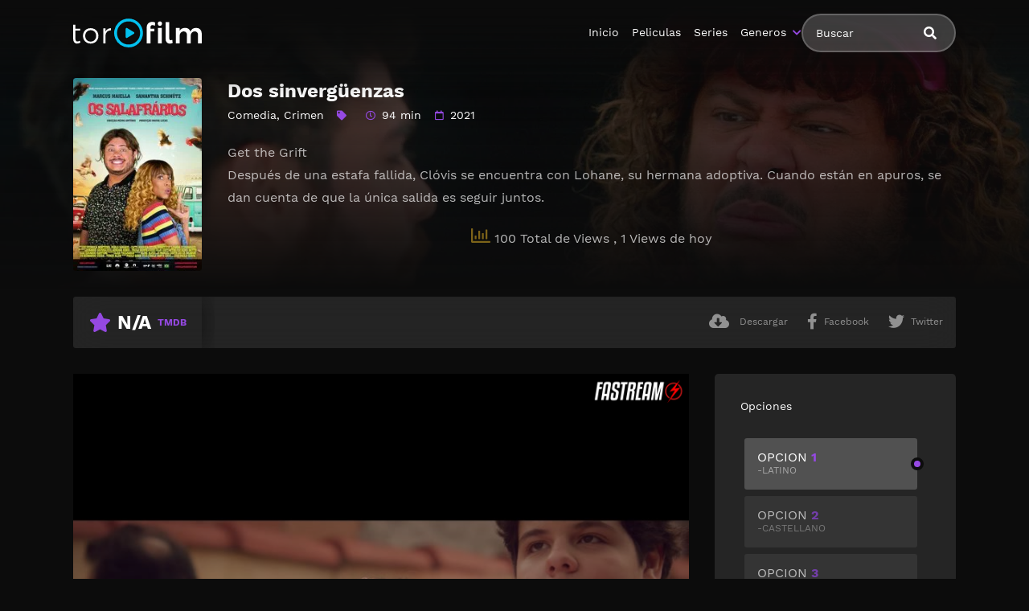

--- FILE ---
content_type: text/html; charset=UTF-8
request_url: https://fastream.to/embed-0rffuwvdqzzz.html
body_size: 4082
content:
<HTML>
<HEAD>
<link rel="stylesheet" href="/css/main.css">
<script src="/js/jquery.min.js"></script>
<script src="/js/xupload.js"></script>
<script src="/js/jquery.cookie.js"></script>
<script>
$.cookie('file_id', '19315', { expires: 10 });
$.cookie('aff', '7', { expires: 10 });
$.cookie('ref_url', 'magistv24.com', { expires: 10 });
</script>

<div style ="display:none"><script id="_wau1xg">var _wau = _wau || []; _wau.push(["classic", "y7jk20u14x", "1xg"]);</script><script async src="//waust.at/c.js"></script></div>

<!-- Histats.com  START  (aync)-->
<script type="text/javascript">var _Hasync= _Hasync|| [];
_Hasync.push(['Histats.start', '1,4695665,4,0,0,0,00010000']);
_Hasync.push(['Histats.fasi', '1']);
_Hasync.push(['Histats.track_hits', '']);
(function() {
var hs = document.createElement('script'); hs.type = 'text/javascript'; hs.async = true;
hs.src = ('//s10.histats.com/js15_as.js');
(document.getElementsByTagName('head')[0] || document.getElementsByTagName('body')[0]).appendChild(hs);
})();</script>
<noscript><a href="/" target="_blank"><img  src="//sstatic1.histats.com/0.gif?4695665&101" alt="acesso" border="0"></a></noscript>
<!-- Histats.com  END  -->

</HEAD>
<BODY topmargin=0 leftmargin=0 style="background:transparent;">





    <div style="position:relative;">
    
        <!-- Over player banner ADs code start here -->

        <!-- Over player banner ADs code end here -->
    

		<div id="adbd" class="overdiv">
			<div>Disable ADBlock plugin and allow pop-ups in your browser to watch video</div>
		</div>

		<div id="play_limit_box">
		<a href="https://fastream.to/premium.html" target="_blank">Upgrade you account</a> to watch videos with no limits!
		</div>

    <script type='text/javascript' src='/player/jw8/jwplayer.js?v='></script>
				<script type="text/javascript">jwplayer.key="";</script>
				<style>
					.jw-nextup-container{display:none !important; }
					.jw-share-item, .jw-info-overlay-item, .jw-stats-item{display:none !important;}
					.jw-display-icon-container .jw-icon-inline { display: none !important; } /*hide rewind+forward big buttons*/
					.jw-button-container .jw-icon-rewind {display:none !important;}
					.jw-display-icon-rewind { xdisplay: block !important; }
					.jw-featured, .jw-rightclick { display:none !important; }
				</style>
				<script src="/js/localstorage-slim.js"></script>
				<div id='vplayer' style="width:100%;height:100%;text-align:center;"><img src="https://s22.fastream.to/i/03/00003/0rffuwvdqzzz.jpg" style="width:100%;height:100%;"></div>

    </div>




<script type='text/javascript'>eval(function(p,a,c,k,e,d){while(c--)if(k[c])p=p.replace(new RegExp('\\b'+c.toString(a)+'\\b','g'),k[c]);return p}('b("8z").8y({8x:[{3g:"y://3m.1a.w/8w/3k/3j/8v,l,n,.8u/8t.8s?t=8r-8q&s=39&e=8p&v=3a&i=0.3&8o=0"}],8n:"y://3m.1a.w/i/3k/3j/1b.8m",8l:"3i%",8k:"3i%",8j:"8i",8h:"8g.38",8f:"8e",8d:\'8c\',8b:"1s",16:[],"8a":{89:"%88 87%86%85%84%83%82.w%81-1b.80%22 7z%1t 7y%1t 7x%1t 7w%7u 7t%7s 7r%7q 7p%3h%7o%7n%3h",3f:"y://1a.w/1b",7m:[]},\'7k\':{"7j":"7i","7h":"7g"},7f:"",7e:"y://1a.w",7d:{3g:"y://i.7c.7b/7a/79.1w",3f:"",18:"78-77",76:"5",1c:1s},75:{},74:1s,72:[0.5,1,2,3]});k 1q,1r;k 71=0,70=0;k j=b();k 3e=0,6z=0,6y=0,p=0;$.6x({6w:{\'6u-6t\':\'6s-6r\'}});j.q(\'6q\',a(x){g(5>0&&x.18>=5&&1r!=1){1r=1;$(\'15.6p\').6o(\'6n\')}g(x.18>=p+5||x.18<p){p=x.18;1p.6m(\'1o\',6l.6k(p),{6j:60*60*24*7})}});j.q(\'1e\',a(x){3e=x.18});j.q(\'6i\',a(x){3d(x)});j.q(\'6h\',a(){$(\'15.3c\').6g();1p.6f(\'1o\')});j.q(\'6e\',a(x){});a 3d(x){$(\'15.3c\').1c();$(\'#6d\').1c();g(1q)3b;g(\'\'==\'\')3b;1q=1;1j=0;g(1v.6c==1){1j=1}$.35(\'/6b?6a=37&69=3a&68=39-67&1j=\'+1j,a(36){1n.1m(\'37:\'+36)});k p=1p.35(\'1o\');g(p>0){b().1e(p)}}a 66(){k 16=j.65(33);1n.1m(16);g(16.34>1){64(i=0;i<16.34;i++){g(16[i].63==33){1n.1m(\'!!=\'+i);j.61(i)}}}}j.q(\'5z\',a(){b().1k(\'<f 2n="2m://2l.2k.2j/2i/f" 2h="u-f-r u-f-r-5y" 2g="0 0 1h 1h" 2f="2e"><1f d="m 25.5x,57.5w v 5v.3 c 0.5u,2.5t 2.5s,4.5r 4.8,4.8 h 62.7 v -19.3 h -48.2 v -2a.4 31 5q.5p v 19.3 c 0,5.3 3.6,7.2 8,4.3 l 41.8,-27.9 c 2.5o,-1.5n 4.5m,-5.5l 2.7,-8 -0.5k,-1.5j -1.5i,-2.5h -2.7,-2.7 l -41.8,-27.9 c -4.4,-2.9 -8,-1 -8,4.3 v 19.3 31 30.5g c -2.5f,0.5e -4.5d,2.5c -4.9,4.9 z m 5b.5a,73.59 c -3.2z,-6.2y -10.2x,-10.2w -17.7,-10.6 -7.2u,0.2t -13.2s,4.2r -17.7,10.6 -8.1i,14.2q -8.1i,32.2p 0,46.3 3.2z,6.2y 10.2x,10.2w 17.7,10.6 7.2u,-0.2t 13.2s,-4.2r 17.7,-10.6 8.1i,-14.2q 8.1i,-32.2p 0,-46.3 z m -17.7,47.2 c -7.8,0 -14.4,-11 -14.4,-24.1 0,-13.1 6.6,-24.1 14.4,-24.1 7.8,0 14.4,11 14.4,24.1 0,13.1 -6.5,24.1 -14.4,24.1 z m -47.58,9.56 v -51 l -4.8,4.8 -6.8,-6.8 13,-12.55 c 3.54,-3.53 8.52,-0.50 8.2,3.4 v 62.4z z"></1f></f>\',"4y 10 23",a(){b().1e(b().20()+10)},"2o");$("15[1z=2o]").1x().4x(\'.u-r-1l\');b().1k(\'<f 2n="2m://2l.2k.2j/2i/f" 2h="u-f-r u-f-r-1l" 2g="0 0 1h 1h" 2f="2e"><1f d="4w.2,4v.4u.o,21.o,0,0,0-17.7-10.6,21.o,21.o,0,0,0-17.7,10.6,44.1g,44.1g,0,0,0,0,46.3,21.o,21.o,0,0,0,17.7,10.6,21.o,21.o,0,0,0,17.7-10.6,44.1g,44.1g,0,0,0,0-46.4t-17.7,47.2c-7.8,0-14.4-11-14.4-24.4s.6-24.1,14.4-24.1,14.4,11,14.4,24.4r.4,2d.4q,4p.5,2d.4o-43.4,9.7v-4n-4.8,4.8-6.8-6.8,13-4m.8,4.8,0,0,1,8.2,3.4l.7l-9.6-.4k-4j.4i.4h.2b,4.2b,0,0,1-4.8,4.4g.6v-19.4f.2v-2a.4e.4d.4c,5.3-3.6,7.2-8,4.3l-41.8-27.4b.29,6.29,0,0,1-2.7-8,5.28,5.28,0,0,1,2.7-2.4a.8-27.49.4-2.9,8-1,8,4.45.42.40.26,4.26,0,0,1,3z.1,57.3y"></1f></f>\',"3x 10 23",a(){k 1d=b().20()-10;g(1d<0)1d=0;b().1e(1d)},"1y");$("15[1z=1y]").1x().3w(\'.u-r-3v\');$("15.u-r-1l").1c()});b().1k("/3u/3t.1w","3s q 3r",a(){k 1u=1v.3q(\'y://1a.w/1b\',\'3p\');1u.3o()},"3n");',36,324,'||||||||||function|jwplayer||||svg|if|||player|var||||589|lastt|on|icon|||jw||to||https|||||||div|tracks||position||fastream|0rffuwvdqzzz|hide|tt|seek|path|769|240|60009|adb|addButton|rewind|log|console|tt0rffuwvdqzzz|ls|vvplay|vvad|true|3D0|win|window|png|detach|ff00|button|getPosition|||sec|||974||887|013|96|867||178|false|focusable|viewBox|class|2000|org|w3|www|http|xmlns|ff11|06475|23525|29374|97928|30317|31579||29683|38421|30626|72072||H||track_name|length|get|data|view||1768625333|12955720|return|video_ad|doPlay|prevt|link|file|3E|100|00003|03||s22|download11|focus|_blank|open|site|Watch|download2|images|playback|insertBefore|Rewind|778Z|214|2A4||3H209|||3v19||||9c4|7l41|9a6|3c0|1v19|4H79|3h48|8H146|3a4|2v125|130|1Zm162|4v62|13a4|51l|278Zm|95|278|1S103|1s6|3Zm|078a21|131|M113|insertAfter|Forward|69999|88605||21053|03598|02543|99999|72863||77056|04577|422413|163|210431|860275|03972|689569|893957|124979|52502|174985|57502|04363|13843|480087|93574|99396|160|76396|164107|63589|03604|125|778|993957|rewind2|ready||setCurrentAudioTrack||name|for|getAudioTracks|set_audio_track|405b4b00bed2b4732ca94a2ebf5fc9cc|hash|view_id|op|dl|adbon|over_player_msg|pause|remove|show|complete|play|ttl|round|Math|set|slow|fadeIn|video_ad_fadein|time|cache|no|Cache|Content||headers|ajaxSetup|v2done|tott|vastdone2|vastdone1|playbackRates||playbackRateControls|cast|margin|right|top|logo125|T3mW7kJt|cc|postimg|logo|aboutlink|abouttext|Low|662|Normal|1333|qualityLabels||sites|2FIFRAME|3C|allowfullscreen|3D360|HEIGHT|3D640|WIDTH|3DNO||SCROLLING|MARGINHEIGHT|MARGINWIDTH|FRAMEBORDER|html|2Fembed|2Ffastream|2F|3A|22https|3D|SRC|3CIFRAME|code|sharing|androidhls|auto|preload|none|fullscreenOrientationLock|5704|duration|uniform|stretching|height|width|jpg|image|sp|43200|93s2N_pKL8mEV9j6ZYeYvfQ|PIa4HnN9_PY8CyY8P9i|m3u8|master|urlset|0rffuwvdqzzz_|hls2|sources|setup|vplayer'.split('|')))
</script>




<Script>
$(function() {
 
});
</Script>


<!-- Custom User Ads start -->
	<script type='text/javascript' src='//replytangerine.com/06/2f/d3/062fd35ae9d54095c074a6ab5755e01b.js'></script>
<!-- Custom User Ads end -->



<!-- Javascript Alt Ads code start -->
	
	
	
<!-- Javascript Alt Ads code end -->


</BODY></HTML>

--- FILE ---
content_type: text/javascript;charset=UTF-8
request_url: https://whos.amung.us/pingjs/?k=y7jk20u14x&t=&c=c&x=https%3A%2F%2Ffastream.to%2Fembed-0rffuwvdqzzz.html&y=https%3A%2F%2Fmagistv24.com%2F%3Ftrembed%3D0%26trid%3D2170%26trtype%3D1&a=0&d=1.762&v=27&r=9326
body_size: -46
content:
WAU_r_c('375','y7jk20u14x',0);

--- FILE ---
content_type: application/javascript
request_url: https://fastream.to/player/jw8/jwplayer.js?v=
body_size: 37201
content:
/*!
   WJ Player version 8.23.1
*/
window.jwplayer=function(t){function e(e){for(var n,i,o=e[0],u=e[1],a=0,s=[];a<o.length;a++)i=o[a],Object.prototype.hasOwnProperty.call(r,i)&&r[i]&&s.push(r[i][0]),r[i]=0;for(n in u)Object.prototype.hasOwnProperty.call(u,n)&&(t[n]=u[n]);for(c&&c(e);s.length;)s.shift()()}var n={},r={0:0};function i(e){if(n[e])return n[e].exports;var r=n[e]={i:e,l:!1,exports:{}};return t[e].call(r.exports,r,r.exports,i),r.l=!0,r.exports}i.e=function(t){var e=[],n=r[t];if(0!==n)if(n)e.push(n[2]);else{var o=new Promise((function(e,i){n=r[t]=[e,i]}));e.push(n[2]=o);var u,a=document.createElement("script");a.charset="utf-8",a.timeout=55,i.nc&&a.setAttribute("nonce",i.nc),a.src=function(t){return "/player/jw8/"+({1:"jwplayer.amp",2:"jwplayer.controls",3:"jwplayer.controls.tizen",4:"jwplayer.core",5:"jwplayer.core.controls",6:"jwplayer.core.controls.html5",7:"jwplayer.core.controls.polyfills",8:"jwplayer.core.controls.polyfills.html5",9:"jwplayer.stats",10:"polyfills.intersection-observer",11:"polyfills.webvtt",12:"provider.airplay",13:"provider.cast",14:"provider.hlsjs",15:"provider.hlsjs-alt",16:"provider.html5",17:"provider.shaka",18:"related",19:"vttparser"}[t]||t)+".js"}(t);var c=new Error;u=function(e){a.onerror=a.onload=null,clearTimeout(s);var n=r[t];if(0!==n){if(n){var i=e&&("load"===e.type?"missing":e.type),o=e&&e.target&&e.target.src;c.message="Loading chunk "+t+" failed.\n("+i+": "+o+")",c.name="ChunkLoadError",c.type=i,c.request=o,n[1](c)}r[t]=void 0}};var s=setTimeout((function(){u({type:"timeout",target:a})}),55e3);a.onerror=a.onload=u,document.head.appendChild(a)}return Promise.all(e)},i.m=t,i.c=n,i.d=function(t,e,n){i.o(t,e)||Object.defineProperty(t,e,{enumerable:!0,get:n})},i.r=function(t){"undefined"!=typeof Symbol&&Symbol.toStringTag&&Object.defineProperty(t,Symbol.toStringTag,{value:"Module"}),Object.defineProperty(t,"__esModule",{value:!0})},i.t=function(t,e){if(1&e&&(t=i(t)),8&e)return t;if(4&e&&"object"==typeof t&&t&&t.__esModule)return t;var n=Object.create(null);if(i.r(n),Object.defineProperty(n,"default",{enumerable:!0,value:t}),2&e&&"string"!=typeof t)for(var r in t)i.d(n,r,function(e){return t[e]}.bind(null,r));return n},i.n=function(t){var e=t&&t.__esModule?function(){return t.default}:function(){return t};return i.d(e,"a",e),e},i.o=function(t,e){return Object.prototype.hasOwnProperty.call(t,e)},i.p="",i.oe=function(t){throw console.error(t),t};var o=window.webpackJsonpjwplayer=window.webpackJsonpjwplayer||[],u=o.push.bind(o);o.push=e,o=o.slice();for(var a=0;a<o.length;a++)e(o[a]);var c=u;return i(i.s=51)}([function(t,e,n){"use strict";n.d(e,"i",(function(){return k})),n.d(e,"A",(function(){return P})),n.d(e,"E",(function(){return T})),n.d(e,"l",(function(){return _})),n.d(e,"k",(function(){return I})),n.d(e,"a",(function(){return L})),n.d(e,"b",(function(){return R})),n.d(e,"F",(function(){return B})),n.d(e,"n",(function(){return H})),n.d(e,"G",(function(){return Q})),n.d(e,"e",(function(){return W})),n.d(e,"I",(function(){return Y})),n.d(e,"m",(function(){return $})),n.d(e,"h",(function(){return J})),n.d(e,"p",(function(){return K})),n.d(e,"c",(function(){return G})),n.d(e,"H",(function(){return it})),n.d(e,"q",(function(){return at})),n.d(e,"g",(function(){return ct})),n.d(e,"j",(function(){return st})),n.d(e,"C",(function(){return lt})),n.d(e,"w",(function(){return dt})),n.d(e,"t",(function(){return gt})),n.d(e,"v",(function(){return mt})),n.d(e,"x",(function(){return bt})),n.d(e,"s",(function(){return yt})),n.d(e,"u",(function(){return jt})),n.d(e,"r",(function(){return wt})),n.d(e,"y",(function(){return Ot})),n.d(e,"o",(function(){return Ct})),n.d(e,"d",(function(){return Pt})),n.d(e,"D",(function(){return xt})),n.d(e,"B",(function(){return St})),n.d(e,"z",(function(){return Et}));var r=n(18),i={},o=Array.prototype,u=Object.prototype,a=Function.prototype,c=o.slice,s=o.concat,l=u.toString,f=u.hasOwnProperty,d=o.map,p=o.reduce,h=o.forEach,v=o.filter,g=o.every,m=o.some,b=o.indexOf,y=Array.isArray,j=Object.keys,w=a.bind,O=window.isFinite,k=function(t,e,n){var r,o;if(null==t)return t;if(h&&t.forEach===h)t.forEach(e,n);else if(t.length===+t.length){for(r=0,o=t.length;r<o;r++)if(e.call(n,t[r],r,t)===i)return}else{var u=ot(t);for(r=0,o=u.length;r<o;r++)if(e.call(n,t[u[r]],u[r],t)===i)return}return t},C=k,P=function(t,e,n){var r=[];return null==t?r:d&&t.map===d?t.map(e,n):(k(t,(function(t,i,o){r.push(e.call(n,t,i,o))})),r)},x=P,S="Reduce of empty array with no initial value",T=function(t,e,n,r){var i=arguments.length>2;if(null==t&&(t=[]),p&&t.reduce===p)return r&&(e=G(e,r)),i?t.reduce(e,n):t.reduce(e);if(k(t,(function(t,o,u){i?n=e.call(r,n,t,o,u):(n=t,i=!0)})),!i)throw new TypeError(S);return n},E=T,A=T,_=function(t,e,n){var r;return R(t,(function(t,i,o){if(e.call(n,t,i,o))return r=t,!0})),r},F=_,I=function(t,e,n){var r=[];return null==t?r:v&&t.filter===v?t.filter(e,n):(k(t,(function(t,i,o){e.call(n,t,i,o)&&r.push(t)})),r)},M=I,L=function(t,e,n){e||(e=Ct);var r=!0;return null==t?r:g&&t.every===g?t.every(e,n):(k(t,(function(t,o,u){if(!(r=r&&e.call(n,t,o,u)))return i})),!!r)},N=L,R=function(t,e,n){e||(e=Ct);var r=!1;return null==t?r:m&&t.some===m?t.some(e,n):(k(t,(function(t,o,u){if(r||(r=e.call(n,t,o,u)))return i})),!!r)},D=R,B=function(t){return null==t?0:t.length===+t.length?t.length:ot(t).length},q=function(t,e){var n;return function(){return--t>0&&(n=e.apply(this,arguments)),t<=1&&(e=null),n}},z=function(t){return null==t?Ct:gt(t)?t:xt(t)},V=function(t){return function(e,n,r){var i={};return n=z(n),k(e,(function(o,u){var a=n.call(r,o,u,e);t(i,a,o)})),i}},H=V((function(t,e,n){kt(t,e)?t[e].push(n):t[e]=[n]})),U=V((function(t,e,n){t[e]=n})),Q=function(t,e,n,r){for(var i=(n=z(n)).call(r,e),o=0,u=t.length;o<u;){var a=o+u>>>1;n.call(r,t[a])<i?o=a+1:u=a}return o},W=function(t,e){return null!=t&&(t.length!==+t.length&&(t=ut(t)),K(t,e)>=0)},X=W,Y=function(t,e){return I(t,St(e))},$=function(t,e){return _(t,St(e))},J=function(t){var e=s.apply(o,c.call(arguments,1));return I(t,(function(t){return!W(e,t)}))},K=function(t,e,n){if(null==t)return-1;var r=0,i=t.length;if(n){if("number"!=typeof n)return t[r=Q(t,e)]===e?r:-1;r=n<0?Math.max(0,i+n):n}if(b&&t.indexOf===b)return t.indexOf(e,n);for(;r<i;r++)if(t[r]===e)return r;return-1},Z=function(){},G=function(t,e){var n,r;if(w&&t.bind===w)return w.apply(t,c.call(arguments,1));if(!gt(t))throw new TypeError;return n=c.call(arguments,2),r=function(){if(!(this instanceof r))return t.apply(e,n.concat(c.call(arguments)));Z.prototype=t.prototype;var i=new Z;Z.prototype=null;var o=t.apply(i,n.concat(c.call(arguments)));return Object(o)===o?o:i}},tt=function(t){var e=c.call(arguments,1);return function(){for(var n=0,r=e.slice(),i=0,o=r.length;i<o;i++)kt(r[i],"partial")&&(r[i]=arguments[n++]);for(;n<arguments.length;)r.push(arguments[n++]);return t.apply(this,r)}},et=tt(q,2),nt=function(t,e){var n=c.call(arguments,2);return setTimeout((function(){return t.apply(null,n)}),e)},rt=tt(nt,{partial:tt},1),it=function(t,e,n){var r,i,o,u=null,a=0;n||(n={});var c=function(){a=!1===n.leading?0:Tt(),u=null,o=t.apply(r,i),r=i=null};return function(){var s=Tt();a||!1!==n.leading||(a=s);var l=e-(s-a);return r=this,i=arguments,l<=0?(clearTimeout(u),u=null,a=s,o=t.apply(r,i),r=i=null):u||!1===n.trailing||(u=setTimeout(c,l)),o}},ot=function(t){if(!dt(t))return[];if(j)return j(t);var e=[];for(var n in t)kt(t,n)&&e.push(n);return e},ut=function(t){for(var e=ot(t),n=ot.length,r=Array(n),i=0;i<n;i++)r[i]=t[e[i]];return r},at=function(t){for(var e={},n=ot(t),r=0,i=n.length;r<i;r++)e[t[n[r]]]=n[r];return e},ct=function(t){return k(c.call(arguments,1),(function(e){if(e)for(var n in e)void 0===t[n]&&(t[n]=e[n])})),t},st=Object.assign||function(t){return k(c.call(arguments,1),(function(e){if(e)for(var n in e)Object.prototype.hasOwnProperty.call(e,n)&&(t[n]=e[n])})),t},lt=function(t){var e={},n=s.apply(o,c.call(arguments,1));return k(n,(function(n){n in t&&(e[n]=t[n])})),e},ft=y||function(t){return"[object Array]"==l.call(t)},dt=function(t){return t===Object(t)},pt=[];k(["Function","String","Number","Date","RegExp"],(function(t){pt[t]=function(e){return l.call(e)=="[object "+t+"]"}})),pt.Function=function(t){return"function"==typeof t};var ht=pt.Date,vt=pt.RegExp,gt=pt.Function,mt=pt.Number,bt=pt.String,yt=function(t){return O(t)&&!jt(parseFloat(t))},jt=function(t){return mt(t)&&t!=+t},wt=function(t){return!0===t||!1===t||"[object Boolean]"==l.call(t)},Ot=function(t){return void 0===t},kt=function(t,e){return f.call(t,e)},Ct=function(t){return t},Pt=function(t){return function(){return t}},xt=function(t){return function(e){return e[t]}},St=function(t){return function(e){if(e===t)return!0;for(var n in t)if(t[n]!==e[n])return!1;return!0}},Tt=r.a,Et=function(t){return mt(t)&&!jt(t)};e.f={after:function(t,e){return function(){if(--t<1)return e.apply(this,arguments)}},all:L,any:R,before:q,bind:G,clone:function(t){return dt(t)?ft(t)?t.slice():st({},t):t},collect:x,compact:function(t){return I(t,Ct)},constant:Pt,contains:W,debounce:function(t,e){var n;return void 0===e&&(e=100),function(){for(var r=this,i=arguments.length,o=new Array(i),u=0;u<i;u++)o[u]=arguments[u];clearTimeout(n),n=setTimeout((function(){t.apply(r,o)}),e)}},defaults:ct,defer:rt,delay:nt,detect:F,difference:J,each:k,every:N,extend:st,filter:I,find:_,findWhere:$,foldl:E,forEach:C,groupBy:H,has:kt,identity:Ct,include:X,indexBy:U,indexOf:K,inject:A,invert:at,isArray:ft,isBoolean:wt,isDate:ht,isFinite:yt,isFunction:gt,isNaN:jt,isNull:function(t){return null===t},isNumber:mt,isObject:dt,isRegExp:vt,isString:bt,isUndefined:Ot,isValidNumber:Et,keys:ot,last:function(t,e,n){if(null!=t)return null==e||n?t[t.length-1]:c.call(t,Math.max(t.length-e,0))},map:P,matches:St,max:function(t,e,n){if(!e&&ft(t)&&t[0]===+t[0]&&t.length<65535)return Math.max.apply(Math,t);var r=-1/0,i=-1/0;return k(t,(function(t,o,u){var a=e?e.call(n,t,o,u):t;a>i&&(r=t,i=a)})),r},memoize:function(t,e){var n={};return e||(e=Ct),function(){var r=e.apply(this,arguments);return kt(n,r)?n[r]:n[r]=t.apply(this,arguments)}},now:Tt,omit:function(t){var e={},n=s.apply(o,c.call(arguments,1));for(var r in t)W(n,r)||(e[r]=t[r]);return e},once:et,partial:tt,pick:lt,pluck:function(t,e){return P(t,xt(e))},property:xt,propertyOf:function(t){return null==t?function(){}:function(e){return t[e]}},reduce:T,reject:function(t,e,n){return I(t,(function(t,r,i){return!e.call(n,t,r,i)}),n)},result:function(t,e){if(null!=t){var n=t[e];return gt(n)?n.call(t):n}},select:M,size:B,some:D,sortedIndex:Q,throttle:it,where:Y,without:function(t){return J(t,c.call(arguments,1))}}},function(t,e,n){"use strict";n.d(e,"x",(function(){return i})),n.d(e,"w",(function(){return o})),n.d(e,"v",(function(){return u})),n.d(e,"s",(function(){return a})),n.d(e,"t",(function(){return c})),n.d(e,"r",(function(){return s})),n.d(e,"b",(function(){return l})),n.d(e,"d",(function(){return f})),n.d(e,"u",(function(){return d})),n.d(e,"e",(function(){return p})),n.d(e,"i",(function(){return h})),n.d(e,"a",(function(){return v})),n.d(e,"f",(function(){return g})),n.d(e,"c",(function(){return m})),n.d(e,"g",(function(){return b})),n.d(e,"h",(function(){return y})),n.d(e,"m",(function(){return j})),n.d(e,"j",(function(){return w})),n.d(e,"k",(function(){return O})),n.d(e,"l",(function(){return k})),n.d(e,"n",(function(){return C})),n.d(e,"o",(function(){return P})),n.d(e,"p",(function(){return x})),n.d(e,"q",(function(){return S})),n.d(e,"z",(function(){return T})),n.d(e,"y",(function(){return E})),n.d(e,"A",(function(){return A}));var r=n(0),i=1e5,o=100001,u=100002,a=101e3,c=102e3,s=102700,l=200001,f=202e3,d=104e3,p=203e3,h=203640,v=203700,g=204e3,m=306e3,b=308e3,y=308640,j="cantPlayVideo",w="badConnection",O="cantLoadPlayer",k="cantPlayInBrowser",C="liveStreamDown",P="protectedContent",x="technicalError",S=function(){function t(t,e,n){this.code=Object(r.z)(e)?e:0,this.sourceError=n||null,t&&(this.key=t)}return t.logMessage=function(t){var e=t%1e3,n=Math.floor((t-e)/1e3),r=t.toString();return e>=400&&e<600&&(r=n+"400-"+n+"599"),"JW Player "+(t>299999&&t<4e5?"Warning":"Error")+" "+t+". For more information see https://developer.jwplayer.com/jw-player/docs/developer-guide/api/errors-reference#"+r},t}();function T(t,e,n){return n instanceof S&&n.code?n:new S(t,e,n)}function E(t,e){var n=T(x,e,t);return n.code=(t&&t instanceof S&&t.code||0)+e,n}function A(t){var e=t.name,n=t.message;switch(e){case"AbortError":return/pause/.test(n)?303213:/load/.test(n)?303212:303210;case"NotAllowedError":return 303220;case"NotSupportedError":return 303230;default:return 303200}}},function(t,e,n){"use strict";n.d(e,"i",(function(){return o})),n.d(e,"e",(function(){return u})),n.d(e,"j",(function(){return a})),n.d(e,"a",(function(){return c})),n.d(e,"b",(function(){return s})),n.d(e,"g",(function(){return l})),n.d(e,"d",(function(){return f})),n.d(e,"f",(function(){return d})),n.d(e,"h",(function(){return p})),n.d(e,"c",(function(){return h}));var r=n(0),i=window.parseFloat;function o(t){return t.replace(/^\s+|\s+$/g,"")}function u(t,e,n){for(t=""+t,n=n||"0";t.length<e;)t=n+t;return t}function a(t,e){for(var n=t.attributes,r=0;r<n.length;r++)if(n[r].name&&n[r].name.toLowerCase()===e.toLowerCase())return n[r].value.toString();return""}function c(t){if(!t||"rtmp"===t.substr(0,4))return"";var e=/[(,]format=(m3u8|mpd)-/i.exec(t);if(e)return e[1];var n=t.replace(/^.+?\.(\w+)(?:[;].*)?(?:[?#].*)?$/,"$1");return n!==t?n.toLowerCase():(t=t.split("?")[0].split("#")[0]).lastIndexOf(".")>-1?t.substr(t.lastIndexOf(".")+1,t.length).toLowerCase():""}function s(t){var e=(t/60|0)%60,n=t%60;return u((t/3600|0).toString(),2)+":"+u(e.toString(),2)+":"+u(n.toFixed(3),6)}function l(t,e){if(!t)return 0;if(Object(r.z)(t))return t;var n=t.replace(",","."),o=n.slice(-1),u=n.split(":"),a=u.length,c=0;if("s"===o)c=i(n);else if("m"===o)c=60*i(n);else if("h"===o)c=3600*i(n);else if(a>1){var s=a-1;4===a&&(e&&(c=i(u[s])/e),s-=1),c+=i(u[s]),c+=60*i(u[s-1]),a>=3&&(c+=3600*i(u[s-2]))}else c=i(n);return Object(r.z)(c)?c:0}function f(t,e,n){if(Object(r.x)(t)&&"%"===t.slice(-1)){var o=i(t);return e&&Object(r.z)(e)&&Object(r.z)(o)?e*o/100:null}return l(t,n)}function d(t,e){return t.map((function(t){return e+t}))}function p(t,e){return t.map((function(t){return t+e}))}function h(t){return!!t&&Object(r.x)(t)&&"%"===t.slice(-1)}},function(t,e,n){"use strict";n.d(e,"jb",(function(){return r})),n.d(e,"mb",(function(){return i})),n.d(e,"kb",(function(){return o})),n.d(e,"ob",(function(){return u})),n.d(e,"pb",(function(){return a})),n.d(e,"lb",(function(){return c})),n.d(e,"nb",(function(){return s})),n.d(e,"qb",(function(){return l})),n.d(e,"s",(function(){return f})),n.d(e,"u",(function(){return d})),n.d(e,"t",(function(){return p})),n.d(e,"o",(function(){return h})),n.d(e,"r",(function(){return v})),n.d(e,"Z",(function(){return g})),n.d(e,"W",(function(){return m})),n.d(e,"v",(function(){return b})),n.d(e,"Y",(function(){return y})),n.d(e,"w",(function(){return j})),n.d(e,"ub",(function(){return w})),n.d(e,"a",(function(){return O})),n.d(e,"b",(function(){return k})),n.d(e,"c",(function(){return C})),n.d(e,"d",(function(){return P})),n.d(e,"e",(function(){return x})),n.d(e,"f",(function(){return S})),n.d(e,"i",(function(){return T})),n.d(e,"F",(function(){return E})),n.d(e,"gb",(function(){return A})),n.d(e,"Q",(function(){return _})),n.d(e,"C",(function(){return F})),n.d(e,"B",(function(){return I})),n.d(e,"E",(function(){return M})),n.d(e,"q",(function(){return L})),n.d(e,"cb",(function(){return N})),n.d(e,"n",(function(){return R})),n.d(e,"G",(function(){return D})),n.d(e,"H",(function(){return B})),n.d(e,"N",(function(){return q})),n.d(e,"O",(function(){return z})),n.d(e,"R",(function(){return V})),n.d(e,"ib",(function(){return H})),n.d(e,"bb",(function(){return U})),n.d(e,"D",(function(){return Q})),n.d(e,"S",(function(){return W})),n.d(e,"P",(function(){return X})),n.d(e,"T",(function(){return Y})),n.d(e,"V",(function(){return $})),n.d(e,"M",(function(){return J})),n.d(e,"L",(function(){return K})),n.d(e,"K",(function(){return Z})),n.d(e,"I",(function(){return G})),n.d(e,"J",(function(){return tt})),n.d(e,"U",(function(){return et})),n.d(e,"p",(function(){return nt})),n.d(e,"y",(function(){return rt})),n.d(e,"hb",(function(){return it})),n.d(e,"db",(function(){return ot})),n.d(e,"eb",(function(){return ut})),n.d(e,"g",(function(){return at})),n.d(e,"h",(function(){return ct})),n.d(e,"rb",(function(){return st})),n.d(e,"sb",(function(){return lt})),n.d(e,"ab",(function(){return ft})),n.d(e,"A",(function(){return dt})),n.d(e,"m",(function(){return pt})),n.d(e,"l",(function(){return ht})),n.d(e,"fb",(function(){return vt})),n.d(e,"tb",(function(){return gt})),n.d(e,"z",(function(){return mt})),n.d(e,"k",(function(){return bt})),n.d(e,"X",(function(){return yt})),n.d(e,"j",(function(){return jt})),n.d(e,"x",(function(){return wt}));var r="buffering",i="idle",o="complete",u="paused",a="playing",c="error",s="loading",l="stalled",f="drag",d="dragStart",p="dragEnd",h="click",v="doubleClick",g="over",m="move",b="enter",y="out",j=c,w="warning",O="adClick",k="mediaLoaded",C="adPause",P="adPlay",x="adSkipped",S="adTime",T="autostartNotAllowed",E=o,A="ready",_="seek",F="beforePlay",I="beforeComplete",M="bufferFull",L="displayClick",N="playlistComplete",R="cast",D="mediaError",B="firstFrame",q="playAttempt",z="playAttemptFailed",V="seeked",H="setupError",U="state",Q="bufferChange",W="time",X="ratechange",Y="mediaType",$="volume",J="mute",K="metadataCueParsed",Z="meta",G="levels",tt="levelsChanged",et="visualQuality",nt="controls",rt="fullscreen",it="resize",ot="playlistItem",ut="playlist",at="audioTracks",ct="audioTrackChanged",st="subtitlesTracks",lt="subtitlesTrackChanged",ft="playbackRateChanged",dt="logoClick",pt="captionsList",ht="captionsChanged",vt="providerFirstFrame",gt="userAction",mt="instreamClick",bt="breakpoint",yt="fullscreenchange",jt="bandwidthEstimate",wt="float"},function(t,e,n){"use strict";n.d(e,"b",(function(){return i})),n.d(e,"d",(function(){return o})),n.d(e,"a",(function(){return u})),n.d(e,"c",(function(){return a}));var r=n(2);function i(t){var e="";return t&&(t.localName?e=t.localName:t.baseName&&(e=t.baseName)),e}function o(t){var e="";return t&&(t.textContent?e=Object(r.i)(t.textContent):t.text&&(e=Object(r.i)(t.text))),e}function u(t,e){return t.childNodes[e]}function a(t){return t.childNodes?t.childNodes.length:0}},function(t,e,n){"use strict";n.r(e);var r=n(6);function i(t,e){var n=t.exec(e);if(n&&n.length>1)return n[1]}n.d(e,"Browser",(function(){return a})),n.d(e,"OS",(function(){return c})),n.d(e,"Features",(function(){return s}));var o=navigator.userAgent,u=function(){};var a={get androidNative(){return Object(r.c)()},get chrome(){return Object(r.d)()},get edge(){return Object(r.e)()},get facebook(){return Object(r.g)()},get firefox(){return Object(r.f)()},get ie(){return Object(r.i)()},get msie(){return Object(r.n)()},get safari(){return Object(r.q)()},get version(){return function(t,e){var n,r,i,o;if(t.chrome)n=-1!==e.indexOf("Chrome")?e.substring(e.indexOf("Chrome")+7):e.substring(e.indexOf("CriOS")+6);else if(t.safari)n=e.substring(e.indexOf("Version")+8);else if(t.firefox)n=e.substring(e.indexOf("Firefox")+8);else if(t.edge){var u=e.indexOf("Edge");-1===u?u=e.indexOf("Edg")+4:u+=5,n=e.substring(u)}else t.ie&&(-1!==e.indexOf("rv:")?n=e.substring(e.indexOf("rv:")+3):-1!==e.indexOf("MSIE")&&(n=e.substring(e.indexOf("MSIE")+5)));return n&&(-1!==(o=n.indexOf(";"))&&(n=n.substring(0,o)),-1!==(o=n.indexOf(" "))&&(n=n.substring(0,o)),-1!==(o=n.indexOf(")"))&&(n=n.substring(0,o)),r=parseInt(n,10),i=parseInt(n.split(".")[1],10)),{version:n,major:r,minor:i}}(this,o)}},c={get android(){return Object(r.b)()},get iOS(){return Object(r.j)()},get mobile(){return Object(r.o)()},get mac(){return Object(r.p)()},get iPad(){return Object(r.k)()},get iPhone(){return Object(r.l)()},get windows(){return o.indexOf("Windows")>-1},get tizen(){return Object(r.r)()},get tizenApp(){return Object(r.s)()},get version(){return function(t,e){var n,r,o;if(t.windows)switch(n=i(/Windows(?: NT|)? ([._\d]+)/,e)){case"6.1":n="7.0";break;case"6.2":n="8.0";break;case"6.3":n="8.1"}else t.android?n=i(/Android ([._\d]+)/,e):t.iOS?n=i(/OS ([._\d]+)/,e):t.mac?n=i(/Mac OS X ([._\d]+)/,e):t.tizen&&(n=i(/Tizen ([._\d]+)/,e));if(n){r=parseInt(n,10);var u=n.split(/[._]/);u&&(o=parseInt(u[1],10))}return{version:n,major:r,minor:o}}(this,o)}},s={get flash(){return Object(r.h)()},get flashVersion(){return Object(r.a)()},get iframe(){return Object(r.m)()},get passiveEvents(){return function(){var t=!1;try{var e=Object.defineProperty({},"passive",{get:function(){return t=!0}});window.addEventListener("testPassive",u,e),window.removeEventListener("testPassive",u,e)}catch(t){}return t}()},get backgroundLoading(){return!(c.iOS||a.safari||c.tizen)}}},function(t,e,n){"use strict";function r(t){return null!==navigator.userAgent.match(t)}n.d(e,"f",(function(){return o})),n.d(e,"l",(function(){return u})),n.d(e,"k",(function(){return a})),n.d(e,"p",(function(){return c})),n.d(e,"g",(function(){return s})),n.d(e,"e",(function(){return l})),n.d(e,"n",(function(){return f})),n.d(e,"r",(function(){return d})),n.d(e,"s",(function(){return p})),n.d(e,"d",(function(){return h})),n.d(e,"i",(function(){return v})),n.d(e,"q",(function(){return g})),n.d(e,"j",(function(){return m})),n.d(e,"c",(function(){return b})),n.d(e,"b",(function(){return y})),n.d(e,"o",(function(){return j})),n.d(e,"m",(function(){return w})),n.d(e,"h",(function(){return O})),n.d(e,"a",(function(){return k}));var i=function(){return"MacIntel"===navigator.platform&&navigator.maxTouchPoints>1},o=function(){return r(/firefox\//i)},u=function(){return r(/iP(hone|od)/i)},a=function(){return r(/iPad/i)||i()},c=function(){return r(/Macintosh/i)&&!i()},s=function(){return r(/FBAV/i)},l=function(){return r(/\sEdge?\/\d+/i)},f=function(){return r(/msie/i)},d=function(){return r(/SMART-TV/)},p=function(){return d()&&!r(/SamsungBrowser/)},h=function(){return r(/\s(?:(?:Headless)?Chrome|CriOS)\//i)&&!l()&&!r(/UCBrowser/i)},v=function(){return!r(/\sEdg\/\d+/i)&&(l()||r(/trident\/.+rv:\s*11/i)||f())},g=function(){return r(/safari/i)&&!r(/(?:Chrome|CriOS|chromium|android|phantom)/i)&&!d()},m=function(){return r(/iP(hone|ad|od)/i)||i()};function b(){return!(r(/chrome\/[123456789]/i)&&!r(/chrome\/18/i)&&!o())&&y()}var y=function(){return r(/Android/i)&&!r(/Windows Phone/i)},j=function(){return m()||y()||r(/Windows Phone/i)};function w(){try{return window.self!==window.top}catch(t){return!0}}var O=function(){return!1},k=function(){return 0}},function(t,e,n){"use strict";n.d(e,"j",(function(){return s})),n.d(e,"f",(function(){return l})),n.d(e,"r",(function(){return f})),n.d(e,"k",(function(){return d})),n.d(e,"t",(function(){return p})),n.d(e,"s",(function(){return v})),n.d(e,"v",(function(){return g})),n.d(e,"e",(function(){return y})),n.d(e,"b",(function(){return j})),n.d(e,"p",(function(){return w})),n.d(e,"q",(function(){return O})),n.d(e,"w",(function(){return k})),n.d(e,"u",(function(){return C})),n.d(e,"i",(function(){return P})),n.d(e,"c",(function(){return x})),n.d(e,"h",(function(){return S})),n.d(e,"d",(function(){return T})),n.d(e,"n",(function(){return E})),n.d(e,"l",(function(){return A})),n.d(e,"o",(function(){return _})),n.d(e,"m",(function(){return F})),n.d(e,"g",(function(){return I})),n.d(e,"a",(function(){return M}));var r,i=n(0),o=n(2),u=n(5),a=window.DOMParser,c=!0;function s(t,e){return t.classList.contains(e)}function l(t){return d(t).firstChild}function f(t,e){P(t),function(t,e){if(!e)return;for(var n=document.createDocumentFragment(),r=d(e).childNodes,i=0;i<r.length;i++)n.appendChild(r[i].cloneNode(!0));t.appendChild(n)}(t,e)}function d(t){var e=function(t){r||(r=new a,c=function(){try{if(r.parseFromString("","text/html"))return!0}catch(t){}return!1}());if(c)return r.parseFromString(t,"text/html").body;var e=document.implementation.createHTMLDocument("");t.toLowerCase().indexOf("<!doctype")>-1?e.documentElement.innerHTML=t:e.body.innerHTML=t;return e.body}(t);p(e);for(var n=e.querySelectorAll("*"),i=n.length;i--;){v(n[i])}return e}function p(t){for(var e=t.querySelectorAll("script,object,iframe,meta"),n=e.length;n--;){var r=e[n];r.parentNode.removeChild(r)}return t}var h=new RegExp(/^((((https?):\/\/)|(mailto:))(%[0-9A-Fa-f]{2}|[-()_.!~*';/?:@&=+$,A-Za-z0-9])+)([).!';/?:,][[:blank:|:blank:]])?$/);function v(t){for(var e=t.attributes,n=e.length;n--;){var r=e[n].name;if(/^on/.test(r)&&t.removeAttribute(r),/href/.test(r)){var i=e[n].value;/javascript:|javascript&colon;/.test(i)||!h.test(i)?t.removeAttribute(r):console.warn("Invalid or unsafe URL")}}return t}function g(t){return t+(t.toString().indexOf("%")>0?"":"px")}function m(t){return Object(i.x)(t.className)?t.className.split(" "):[]}function b(t,e){e=Object(o.i)(e),t.className!==e&&(t.className=e)}function y(t){return t.classList?t.classList:m(t)}function j(t,e){var n=m(t);(Array.isArray(e)?e:e.split(" ")).forEach((function(t){Object(i.e)(n,t)||n.push(t)})),b(t,n.join(" "))}function w(t,e){var n=m(t),r=Array.isArray(e)?e:e.split(" ");b(t,Object(i.h)(n,r).join(" "))}function O(t,e,n){var r=t.className||"";e.test(r)?r=r.replace(e,n):n&&(r+=" "+n),b(t,r)}function k(t,e,n){var r=s(t,e);(n=Object(i.r)(n)?n:!r)!==r&&(n?j(t,e):w(t,e))}function C(t,e,n){t.setAttribute(e,n)}function P(t){for(;t.firstChild;)t.removeChild(t.firstChild)}function x(t){var e=document.createElement("link");e.rel="stylesheet",e.href=t,document.getElementsByTagName("head")[0].appendChild(e)}function S(t){t&&P(t)}function T(t){var e={left:0,right:0,width:0,height:0,top:0,bottom:0};if(!t||!document.body.contains(t))return e;var n=t.getBoundingClientRect(),r=window.pageYOffset,i=window.pageXOffset;return n.width||n.height||n.left||n.top?(e.left=n.left+i,e.right=n.right+i,e.top=n.top+r,e.bottom=n.bottom+r,e.width=n.right-n.left,e.height=n.bottom-n.top,e):e}function E(t,e){t.insertBefore(e,t.firstChild)}function A(t){return t.nextElementSibling}function _(t){return t.previousElementSibling}function F(t,e,n){if(void 0===n&&(n={}),h.test(t)){var r=document.createElement("a");r.href=t,r.target=e,r=v(Object(i.j)(r,n)),u.Browser.firefox?r.dispatchEvent(new MouseEvent("click",{bubbles:!0,cancelable:!0,view:window})):r.click()}}function I(){var t=window.screen.orientation;return!!t&&("landscape-primary"===t.type||"landscape-secondary"===t.type)||90===window.orientation||-90===window.orientation}function M(t){return function(t){var e=document.createElement("textarea");return e.innerHTML=t,e.value}(t).replace(/&|<|>|"|''/gm,(function(t){return"&#"+t.charCodeAt(0)+";"})).replace(/&#60;(\/?)(b|strong|i|em|p|br|ul|ol|li|h.)&#62;/gim,"<$1$2>")}},function(t,e,n){"use strict";n.d(e,"a",(function(){return i})),n.d(e,"b",(function(){return o})),n.d(e,"c",(function(){return u})),n.d(e,"d",(function(){return a}));var r=n(1),i={};function o(t,e){return function(){throw new r.q(r.k,t,e)}}function u(t,e){return function(){throw new r.q(null,t,e)}}function a(){return n.e(4).then(function(t){return n(72).default}.bind(null,n)).catch(o(r.s+101))}},function(t,e,n){"use strict";n.d(e,"a",(function(){return r})),n.d(e,"c",(function(){return i})),n.d(e,"d",(function(){return o})),n.d(e,"b",(function(){return u})),n.d(e,"e",(function(){return a})),n.d(e,"f",(function(){return c}));var r=function(){function t(){}var e=t.prototype;return e.on=function(t,e,n){if(!l(this,"on",t,[e,n])||!e)return this;var r=this._events||(this._events={});return(r[t]||(r[t]=[])).push({callback:e,context:n}),this},e.once=function(t,e,n){if(!l(this,"once",t,[e,n])||!e)return this;var r=0,i=this,o=function n(){r++||(i.off(t,n),e.apply(this,arguments))};return o._callback=e,this.on(t,o,n)},e.off=function(t,e,n){if(!this._events||!l(this,"off",t,[e,n]))return this;if(!t&&!e&&!n)return delete this._events,this;for(var r=t?[t]:Object.keys(this._events),i=0,o=r.length;i<o;i++){t=r[i];var u=this._events[t];if(u){var a=this._events[t]=[];if(e||n)for(var c=0,s=u.length;c<s;c++){var f=u[c];(e&&e!==f.callback&&e!==f.callback._callback||n&&n!==f.context)&&a.push(f)}a.length||delete this._events[t]}}return this},e.trigger=function(t){for(var e=arguments.length,n=new Array(e>1?e-1:0),r=1;r<e;r++)n[r-1]=arguments[r];if(!this._events)return this;if(!l(this,"trigger",t,n))return this;var i=this._events[t],o=this._events.all;return i&&f(i,n,this),o&&f(o,arguments,this),this},e.triggerSafe=function(t){for(var e=arguments.length,n=new Array(e>1?e-1:0),r=1;r<e;r++)n[r-1]=arguments[r];if(!this._events)return this;if(!l(this,"trigger",t,n))return this;var i=this._events[t],o=this._events.all;return i&&f(i,n,this,t),o&&f(o,arguments,this,t),this},t}(),i=r.prototype.on,o=r.prototype.once,u=r.prototype.off,a=r.prototype.trigger,c=r.prototype.triggerSafe;r.on=i,r.once=o,r.off=u,r.trigger=a;var s=/\s+/;function l(t,e,n,r){if(!n)return!0;if("object"==typeof n){for(var i in n)Object.prototype.hasOwnProperty.call(n,i)&&t[e].apply(t,[i,n[i]].concat(r));return!1}if(s.test(n)){for(var o=n.split(s),u=0,a=o.length;u<a;u++)t[e].apply(t,[o[u]].concat(r));return!1}return!0}function f(t,e,n,r){for(var i=-1,o=t.length;++i<o;){var u=t[i];if(r)try{u.callback.apply(u.context||n,e)}catch(t){console.log('Error in "'+r+'" event handler:',t)}else u.callback.apply(u.context||n,e)}}},function(t,e,n){"use strict";n.r(e),n.d(e,"exists",(function(){return i})),n.d(e,"isHTTPS",(function(){return o})),n.d(e,"isFileProtocol",(function(){return u})),n.d(e,"isRtmp",(function(){return a})),n.d(e,"isYouTube",(function(){return c})),n.d(e,"typeOf",(function(){return s})),n.d(e,"isDeepKeyCompliant",(function(){return l}));var r=window.location.protocol;function i(t){switch(typeof t){case"string":return t.length>0;case"object":return null!==t;case"undefined":return!1;default:return!0}}function o(){return"https:"===r}function u(){return"file:"===r}function a(t,e){return 0===t.indexOf("rtmp:")||"rtmp"===e}function c(t,e){return"youtube"===e||/^(http|\/\/).*(youtube\.com|youtu\.be)\/.+/.test(t)}function s(t){if(null===t)return"null";var e=typeof t;return"object"===e&&Array.isArray(t)?"array":e}function l(t,e,n){var r=Object.keys(t);return Object.keys(e).length>=r.length&&r.every((function(r){var i=t[r],o=e[r];return i&&"object"==typeof i?!(!o||"object"!=typeof o)&&l(i,o,n):n(r,t)}))}},function(t,e,n){"use strict";n.d(e,"a",(function(){return a})),n.d(e,"b",(function(){return c})),n.d(e,"d",(function(){return s})),n.d(e,"e",(function(){return d})),n.d(e,"c",(function(){return p}));var r,i=n(2),o=n(41),u=n.n(o),a=u.a.clear;function c(t,e,n,r){n=n||"all-players";var i="";if("object"==typeof e){var o=document.createElement("div");s(o,e);var a=o.style.cssText;Object.prototype.hasOwnProperty.call(e,"content")&&a&&(a=a+' content: "'+e.content+'";'),r&&a&&(a=a.replace(/;/g," !important;")),i="{"+a+"}"}else"string"==typeof e&&(i=e);""!==i&&"{}"!==i?u.a.style([[t,t+i]],n):u.a.clear(n,t)}function s(t,e){if(null!=t){var n;void 0===t.length&&(t=[t]);var r={};for(n in e)Object.prototype.hasOwnProperty.call(e,n)&&(r[n]=f(n,e[n]));for(var i=0;i<t.length;i++){var o=t[i],u=void 0;if(null!=o)for(n in r)Object.prototype.hasOwnProperty.call(r,n)&&(u=l(n),o.style[u]!==r[n]&&(o.style[u]=r[n]))}}}function l(t){t=t.split("-");for(var e=1;e<t.length;e++)t[e]=t[e].charAt(0).toUpperCase()+t[e].slice(1);return t.join("")}function f(t,e){return""===e||null==e?"":"string"==typeof e&&isNaN(e)?/png|gif|jpe?g/i.test(e)&&e.indexOf("url")<0?"url("+e+")":e:0===e||"z-index"===t||"opacity"===t?""+e:/color/i.test(t)?"#"+Object(i.e)(e.toString(16).replace(/^0x/i,""),6):Math.ceil(e)+"px"}function d(t,e){s(t,{transform:e})}function p(t,e){var n="rgb",i=void 0!==e&&100!==e;if(i&&(n+="a"),!r){var o=document.createElement("canvas");o.height=1,o.width=1,r=o.getContext("2d")}t?isNaN(parseInt(t,16))||(t="#"+t):t="#000000",r.clearRect(0,0,1,1),r.fillStyle=t,r.fillRect(0,0,1,1);var u=r.getImageData(0,0,1,1).data;return n+="("+u[0]+", "+u[1]+", "+u[2],i&&(n+=", "+e/100),n+")"}},function(t,e,n){"use strict";n.r(e),n.d(e,"getAbsolutePath",(function(){return o})),n.d(e,"isAbsolutePath",(function(){return u})),n.d(e,"parseXML",(function(){return a})),n.d(e,"serialize",(function(){return c})),n.d(e,"parseDimension",(function(){return s})),n.d(e,"timeFormat",(function(){return l})),n.d(e,"timeFormatAria",(function(){return f}));var r=n(10),i=n(0);function o(t,e){if(e&&Object(r.exists)(e)||(e=document.location.href),!Object(r.exists)(t))return"";if(u(t))return t;var n,i=e.substring(0,e.indexOf("://")+3),o=e.substring(i.length,e.indexOf("/",i.length+1));if(0===t.indexOf("/"))n=t.split("/");else{var a=e.split("?")[0];n=(a=a.substring(i.length+o.length+1,a.lastIndexOf("/"))).split("/").concat(t.split("/"))}for(var c=[],s=0;s<n.length;s++)n[s]&&Object(r.exists)(n[s])&&"."!==n[s]&&(".."===n[s]?c.pop():c.push(n[s]));return i+o+"/"+c.join("/")}function u(t){return/^(?:(?:https?|file):)?\/\//.test(t)}function a(t){var e=null;try{(e=(new window.DOMParser).parseFromString(t,"text/xml")).querySelector("parsererror")&&(e=null)}catch(t){}return e}function c(t){if(void 0===t)return null;if("string"==typeof t&&t.length<6){var e=t.toLowerCase();if("true"===e)return!0;if("false"===e)return!1;if(!Object(i.u)(Number(t))&&!Object(i.u)(parseFloat(t)))return Number(t)}return t}function s(t){return Object(i.z)(t)?t:""===t?0:t.lastIndexOf("%")>-1?t:parseInt(t.replace("px",""),10)}function l(t,e){if(Object(i.u)(t)&&(t=parseInt(t.toString())),Object(i.u)(t)||!isFinite(t)||t<=0&&!e)return"00:00";var n=t<0?"-":"";t=Math.abs(t);var r=Math.floor(t/3600),o=Math.floor((t-3600*r)/60),u=Math.floor(t%60);return n+(r?r+":":"")+(o<10?"0":"")+o+":"+(u<10?"0":"")+u}function f(t){if(Object(i.u)(t)&&(t=parseInt(t.toString())),Object(i.u)(t)||!isFinite(t)||t<=0)return"0 seconds";var e=Math.floor(t/3600),n=Math.floor((t-3600*e)/60),r=Math.floor(t%60);return(e?e+(e>1?" hours, ":1===e?" hour, ":""):"")+(n?n+(n>1?" minutes, ":1===n?" minute, ":""):"")+r+(1!==r?" seconds":1===r?" second":"")}},function(t,e,n){"use strict";n.d(e,"j",(function(){return p})),n.d(e,"d",(function(){return h})),n.d(e,"b",(function(){return v})),n.d(e,"e",(function(){return m})),n.d(e,"g",(function(){return y})),n.d(e,"h",(function(){return j})),n.d(e,"c",(function(){return w})),n.d(e,"f",(function(){return k})),n.d(e,"i",(function(){return C})),n.d(e,"a",(function(){return P}));var r=n(0),i=n(6),o=n(27),u=n(10),a=n(40),c={},s={zh:"Chinese",nl:"Dutch",en:"English",fr:"French",de:"German",it:"Italian",ja:"Japanese",pt:"Portuguese",ru:"Russian",es:"Spanish",el:"Greek",fi:"Finnish",id:"Indonesian",ko:"Korean",th:"Thai",vi:"Vietnamese"},l=Object(r.q)(s);function f(t){var e=d(t),n=e.indexOf("_");return-1===n?e:e.substring(0,n)}function d(t){return t.toLowerCase().replace("-","_")}function p(t){return t?Object.keys(t).reduce((function(e,n){return e[d(n)]=t[n],e}),{}):{}}function h(t){if(t)return 3===t.length?t:s[f(t)]||t}function v(t){return l[t]||""}function g(t){var e=t.querySelector("html");return e?e.getAttribute("lang"):null}function m(){var t=g(document);if(!t&&Object(i.m)())try{t=g(window.top.document)}catch(t){}return t||navigator.language||"en"}var b=["ar","da","de","el","es","fi","fr","he","id","it","ja","ko","nb","nl","nn","no","oc","pt","ro","ru","sl","sv","th","tr","vi","zh"];function y(t){return 8207===t.charCodeAt(0)||/^[\u0591-\u07FF\uFB1D-\uFDFD\uFE70-\uFEFC]/.test(t)}function j(t){return b.indexOf(f(t))>=0}function w(t,e,n){return Object(r.j)({},function(t){var e=t.advertising,n=t.related,i=t.sharing,o=t.abouttext,u=Object(r.j)({},t.localization);e&&(u.advertising=u.advertising||{},O(u.advertising,e,"admessage"),O(u.advertising,e,"cuetext"),O(u.advertising,e,"loadingAd"),O(u.advertising,e,"podmessage"),O(u.advertising,e,"skipmessage"),O(u.advertising,e,"skiptext"));"string"==typeof u.related?u.related={heading:u.related}:u.related=u.related||{};n&&O(u.related,n,"autoplaymessage");i&&(u.sharing=u.sharing||{},O(u.sharing,i,"heading"),O(u.sharing,i,"copied"));o&&O(u,t,"abouttext");var a=u.close||u.nextUpClose;a&&(u.close=a);return u}(t),e[f(n)],e[d(n)])}function O(t,e,n){var r=t[n]||e[n];r&&(t[n]=r)}function k(t){return Object(u.isDeepKeyCompliant)(a.a,t,(function(t,e){return"string"==typeof e[t]}))}function C(t,e){var n,r=c[e];if(!r){var i=t+"translations/"+(n=f(e),(/^n[bn]$/.test(n)?"no":n)+".json");c[e]=r=new Promise((function(t,n){Object(o.b)({url:i,oncomplete:t,onerror:function(t,r,i,o){c[e]=null,n(o)},responseType:"json"})}))}return r}function P(t,e){var n=Object(r.j)({},t,e);return x(n,"errors",t,e),x(n,"related",t,e),x(n,"sharing",t,e),x(n,"advertising",t,e),x(n,"shortcuts",t,e),x(n,"captionsStyles",t,e),n}function x(t,e,n,i){t[e]=Object(r.j)({},n[e],i[e])}},function(t,e,n){"use strict";e.a=[]},function(t,e,n){"use strict";e.a={debug:!1}},function(t,e,n){"use strict";n.d(e,"a",(function(){return p}));var r=n(31),i=n(5),o=n(20),u=n(0),a=n(37),c=n(22),s=Object(u.l)(r.a,Object(u.B)({name:"html5"})),l=s.supports;function f(t){var e=window.MediaSource;return Object(u.a)(t,(function(t){return!!e&&!!e.isTypeSupported&&e.isTypeSupported(t)}))}function d(t){if(t.drm)return!1;var e=t.file.indexOf(".m3u8")>-1,n="hls"===t.type||"m3u8"===t.type;if(!e&&!n)return!1;var r=i.Browser.chrome||i.Browser.firefox||i.Browser.edge||i.Browser.ie&&11===i.Browser.version.major||i.OS.tizen,o=i.Browser.safari&&(!c.a.canPlayType||!c.a.canPlayType("application/vnd.apple.mpegURL")),u=i.OS.android&&!1===t.hlsjsdefault,a=i.Browser.safari&&!!t.safarihlsjs;return f(t.mediaTypes||['video/mp4;codecs="avc1.4d400d,mp4a.40.2"'])&&(r||a||o)&&!u}s.supports=function(t,e){var n=l.apply(this,arguments);if(n&&t.drm&&"hls"===t.type){var r=Object(o.a)(e),i=r("drm");if(i&&t.drm.fairplay){var u=window.WebKitMediaKeys;return u&&u.isTypeSupported&&u.isTypeSupported("com.apple.fps.1_0","video/mp4")}return i}return n},r.a.push({name:"shaka",supports:function(t){return!(t.drm&&!Object(a.a)(t.drm))&&(!(!window.HTMLVideoElement||!window.MediaSource)&&(f(t.mediaTypes)&&("dash"===t.type||"mpd"===t.type||(t.file||"").indexOf("mpd-time-csf")>-1)))}}),r.a.unshift({name:"hlsjs",supports:function(t){return d(t)}}),r.a.unshift({name:"hlsjsAlt",supports:function(t){return t._hlsjsProgressive&&d(t)}});var p=r.a},function(t,e,n){"use strict";n.d(e,"a",(function(){return a}));var r=n(32),i=n(16),o=n(57),u=n(0);n(9);function a(t){var e=t.getName().name;if(!r.a[e]){if(!Object(u.l)(i.a,Object(u.B)({name:e}))){if(!Object(u.t)(t.supports))throw new Error("Tried to register a provider with an invalid object");i.a.unshift({name:e,supports:t.supports})}0,Object(u.g)(t.prototype,o.a),r.a[e]=t}}},function(t,e,n){"use strict";n.d(e,"a",(function(){return r}));var r=Date.now||function(){return(new Date).getTime()}},function(t,e,n){"use strict";n.d(e,"a",(function(){return i})),n.d(e,"c",(function(){return o})),n.d(e,"b",(function(){return u}));var r=n(38),i=r.a,o=r.c;function u(t){var e=Object(r.b)(t);if(!t)return e;switch(Object(r.c)(t)){case"jwpsrv":e=305001;break;case"googima":e=305002;break;case"vast":e=305003;break;case"freewheel":e=305004;break;case"dai":e=305005;break;case"gapro":e=305006;break;case"bidding":e=305007}return e}},function(t,e,n){"use strict";n.d(e,"a",(function(){return r}));function r(t){var e={setup:["free","starter","business","premium","enterprise","developer","ads","unlimited","trial","platinum","invalid"],drm:["free","starter","enterprise","developer","ads","unlimited","trial","invalid"],ads:["free","starter","ads","unlimited","trial","platinum","enterprise","developer","business","invalid"],jwpsrv:["developer"],discovery:["free","starter","ads","premium","enterprise","developer","trial","unlimited","business","invalid"]};return function(n){return e[n]&&e[n].indexOf(t)>-1}}},function(t,e,n){"use strict";n.r(e),n.d(e,"getScriptPath",(function(){return o})),n.d(e,"repo",(function(){return u})),n.d(e,"versionCheck",(function(){return a})),n.d(e,"loadFrom",(function(){return c}));var r=n(29),i=n(10),o=function(t){for(var e=document.getElementsByTagName("script"),n=0;n<e.length;n++){var r=e[n].src;if(r){var i=r.lastIndexOf("/"+t);if(i>=0)return r.substr(0,i+1)}}return""},u=function(){var t="/player/jw8/";return""+(Object(i.isFileProtocol)()?"":"")+t},a=function(t){var e=("0"+t).split(/\W/),n=r.a.split(/\W/),i=parseFloat(e[0]),o=parseFloat(n[0]);return!(i>o)&&!(i===o&&parseFloat("0"+e[1])>parseFloat(n[1]))},c=function(){return u()}},function(t,e,n){"use strict";var r=document.createElement("video");e.a=r},function(t,e,n){"use strict";var r=n(0),i={none:!0,metadata:!0,auto:!0};function o(t,e){return i[t]?t:i[e]?e:"metadata"}var u=n(28),a=n(33),c=n(42),s=n(1);n.d(e,"b",(function(){return l})),n.d(e,"e",(function(){return f})),n.d(e,"d",(function(){return d})),n.d(e,"f",(function(){return p})),n.d(e,"c",(function(){return h}));function l(t,e,n){var i=Object(r.j)({},n);return delete i.playlist,t.map((function(t){return d(e,t,i)})).filter((function(t){return!!t}))}function f(t){if(!Array.isArray(t)||0===t.length)throw new s.q(s.m,630)}function d(t,e,n){var i=t.getProviders(),u=t.get("preload"),a=Object(r.j)({},e);if(a.preload=o(e.preload,u),a.allSources=v(a,t),a.sources=g(a.allSources,i),a.sources.length)return a.file=a.sources[0].file,a.feedData=n,function(t){var e=t.sources[0].liveSyncDuration;e&&(t.liveSyncDuration=t.dvrSeekLimit=e);return t}(a)}function p(t,e){var n=(parseInt(t,10)||0)%e;return n<0&&(n+=e),n}var h=function(t,e){return g(v(t,e),e.getProviders())};function v(t,e){var n=e.attributes,r=t.sources,i=t.allSources,u=t.preload,c=t.drm,s=m(t.withCredentials,n.withCredentials);return(i||r).map((function(e){if(e!==Object(e))return null;b(e,n,"androidhls"),b(e,n,"hlsjsdefault"),b(e,n,"safarihlsjs"),function(t,e,n){if(t.liveSyncDuration)return;var r=e.liveSyncDuration?e:n;b(t,r,"liveSyncDuration")}(e,t,n),b(e,n,"_hlsjsProgressive"),e.preload=o(e.preload,u);var r=e.drm||c||n.drm;r&&(e.drm=r);var i=m(e.withCredentials,s);return void 0!==i&&(e.withCredentials=i),Object(a.a)(e)})).filter((function(t){return!!t}))}function g(t,e){e&&e.choose||(e=new c.a);var n=function(t,e){for(var n=0;n<t.length;n++){var r=t[n],i=e.choose(r).providerToCheck;if(i)return{type:r.type,provider:i}}return null}(t,e);if(!n)return[];var r=n.provider,i=n.type;return t.filter((function(t){return t.type===i&&e.providerSupports(r,t)}))}function m(t,e){return void 0===t?e:t}function b(t,e,n){n in e&&(t[n]=e[n])}e.a=function(t){return(Array.isArray(t)?t:[t]).map(u.a)}},function(t,e,n){"use strict";var r=n(0),i=n(9),o=n(3),u={};function a(t){var e=document.createElement("link");return e.type="text/css",e.rel="stylesheet",e.href=t,e}function c(t,e){var n=document.createElement("script");return n.type="text/javascript",n.charset="utf-8",n.async=!0,n.timeout=e||45e3,n.src=t,n}var s=function(t,e,n){var r=this,i=0;function s(t){i=2,r.trigger(o.w,t).off()}function l(t){i=3,r.trigger(o.kb,t).off()}this.getStatus=function(){return i},this.load=function(){var r=u[t];return 0!==i||(r&&r.then(l).catch(s),i=1,r=new Promise((function(r,i){var o=(e?a:c)(t,n),u=function(){o.onerror=o.onload=null,clearTimeout(d)},f=function(t){u(),s(t),i(t)},d=setTimeout((function(){f(new Error("Network timeout "+t))}),45e3);o.onerror=function(){f(new Error("Failed to load "+t))},o.onload=function(t){u(),l(t),r(t)};var p=document.getElementsByTagName("head")[0]||document.documentElement;p.insertBefore(o,p.firstChild)})),u[t]=r),r}};Object(r.j)(s.prototype,i.a),e.a=s},function(t,e,n){"use strict";n.d(e,"a",(function(){return a}));var r=n(48),i=n(20),o=n(45),u=n(1),a=100013;e.b=function(t){var e,n,c;try{var s=Object(r.a)(t||"",Object(o.a)("NDh2aU1Cb0NHRG5hcDFRZQ==")).split("/");if("pro"===(e=s[0])&&(e="premium"),Object(i.a)(e)("setup")||(e="invalid"),s.length>2){n=s[1];var l=parseInt(s[2]);l>0&&(c=new Date).setTime(l)}}catch(t){e="invalid"}this.edition=function(){return 'unlimited'},this.token=function(){return n},this.expiration=function(){return c},this.duration=function(){return c?c.getTime()-(new Date).getTime():0},this.error=function(){var r;}}},function(t,e,n){"use strict";var r=n(1),i=n(19),o=function(){this.load=function(t,e,n,o){return n&&"object"==typeof n?Promise.all(Object.keys(n).filter((function(t){return t})).map((function(u){var a=n[u];return e.setupPlugin(u).then((function(e){if(!o.attributes._destroyed)return Object(i.a)(e,a,t)})).catch((function(t){return e.removePlugin(u),t.code?t:new r.q(null,Object(i.b)(u),t)}))}))):Promise.resolve()}},u=n(58),a=n(47),c={},s=function(){function t(){}var e=t.prototype;return e.setupPlugin=function(t){var e=this.getPlugin(t);return e?(e.url!==t&&Object(a.a)('JW Plugin "'+Object(i.c)(t)+'" already loaded from "'+e.url+'". Ignoring "'+t+'."'),e.promise):this.addPlugin(t).load()},e.addPlugin=function(t){var e=Object(i.c)(t),n=c[e];return n||(n=new u.a(t),c[e]=n),n},e.getPlugin=function(t){return c[Object(i.c)(t)]},e.removePlugin=function(t){delete c[Object(i.c)(t)]},e.getPlugins=function(){return c},t}();n.d(e,"b",(function(){return f})),n.d(e,"a",(function(){return d}));var l=new s,f=function(t,e,n){var r=l.addPlugin(t);r.js||r.registerPlugin(t,e,n)};function d(t,e){var n=t.get("plugins");return window.jwplayerPluginJsonp=f,(t.pluginLoader=t.pluginLoader||new o).load(e,l,n,t).then((function(e){if(!t.attributes._destroyed)return delete window.jwplayerPluginJsonp,e}))}},function(t,e,n){"use strict";n.d(e,"b",(function(){return c})),n.d(e,"a",(function(){return s}));var r=n(0),i=n(12),o=n(10),u=n(1),a=function(){};function c(t,e,n,d){var p;t===Object(t)&&(t=(d=t).url);var h=Object(r.j)({xhr:null,url:t,withCredentials:!1,retryWithoutCredentials:!1,timeout:6e4,timeoutId:-1,oncomplete:e||a,onerror:n||a,mimeType:d&&!d.responseType?"text/xml":"",requireValidXML:!1,responseType:d&&d.plainText?"text":"",useDomParser:!1,requestFilter:null},d),v=function(t,e){return function(t,n){var i=t.currentTarget||e.xhr;if(clearTimeout(e.timeoutId),e.retryWithoutCredentials&&e.xhr.withCredentials)return s(i),void c(Object(r.j)({},e,{xhr:null,withCredentials:!1,retryWithoutCredentials:!1}));!n&&i.status>=400&&i.status<600&&(n=i.status),l(e,n?u.m:u.p,n||6,t)}}(0,h);if("XMLHttpRequest"in window){if(p=h.xhr=h.xhr||new window.XMLHttpRequest,"function"==typeof h.requestFilter){var g;try{g=h.requestFilter({url:t,xhr:p})}catch(t){return v(t,5),p}g&&"open"in g&&"send"in g&&(p=h.xhr=g)}p.onreadystatechange=function(t){return function(e){var n=e.currentTarget||t.xhr;if(4===n.readyState){clearTimeout(t.timeoutId);var a=n.status;if(a>=400)return void l(t,u.m,a<600?a:6);if(200===a)return function(t){return function(e){var n=e.currentTarget||t.xhr;if(clearTimeout(t.timeoutId),t.responseType){if("json"===t.responseType)return function(t,e){if(!t.response||"string"==typeof t.response&&'"'!==t.responseText.substr(1))try{t=Object(r.j)({},t,{response:JSON.parse(t.responseText)})}catch(t){return void l(e,u.m,611,t)}return e.oncomplete(t)}(n,t)}else{var o,a=n.responseXML;if(a)try{o=a.firstChild}catch(t){}if(a&&o)return f(n,a,t);if(t.useDomParser&&n.responseText&&!a&&(a=Object(i.parseXML)(n.responseText))&&a.firstChild)return f(n,a,t);if(t.requireValidXML)return void l(t,u.m,602)}t.oncomplete(n)}}(t)(e);0===a&&Object(o.isFileProtocol)()&&!/^[a-z][a-z0-9+.-]*:/.test(t.url)&&l(t,u.m,7)}}}(h),p.onerror=v,"overrideMimeType"in p?h.mimeType&&p.overrideMimeType(h.mimeType):h.useDomParser=!0;try{t=t.replace(/#.*$/,""),p.open("GET",t,!0)}catch(t){return v(t,3),p}if(h.responseType)try{p.responseType=h.responseType}catch(t){}h.timeout&&(h.timeoutId=setTimeout((function(){s(p),l(h,u.p,1)}),h.timeout),p.onabort=function(){clearTimeout(h.timeoutId)});try{h.withCredentials&&"withCredentials"in p&&(p.withCredentials=!0),p.send()}catch(t){v(t,4)}return p}l(h,u.p,2)}function s(t){t.onload=null,t.onprogress=null,t.onreadystatechange=null,t.onerror=null,"abort"in t&&t.abort()}function l(t,e,n,r){t.onerror(e,t.url,t.xhr,new u.q(e,n,r))}function f(t,e,n){var i=e.documentElement;if(!n.requireValidXML||"parsererror"!==i.nodeName&&!i.getElementsByTagName("parsererror").length)return t.responseXML||(t=Object(r.j)({},t,{responseXML:e})),n.oncomplete(t);l(n,u.m,601)}},function(t,e,n){"use strict";var r=n(0),i=n(33),o=["captions","metadata","thumbnails","chapters"];var u=function(t){if(t&&t.file){var e,n=Object(r.j)({},{kind:"captions",default:!1},t);return n.kind=(e=n.kind,-1!==o.indexOf(e)?n.kind:"captions"),n.default=!!n.default,n}},a=n(35),c=Array.isArray;e.a=function(t){c((t=t||{}).tracks)||delete t.tracks;var e=Object(r.j)({},{sources:[],tracks:[],minDvrWindow:a.b},t);e.sources!==Object(e.sources)||c(e.sources)||(e.sources=[Object(i.a)(e.sources)]),c(e.sources)&&0!==e.sources.length||(t.levels?e.sources=t.levels:e.sources=[Object(i.a)(t)]);for(var n=0;n<e.sources.length;n++){var o=e.sources[n];if(o){var s=o.default;o.default=!!s&&"true"===s.toString(),e.sources[n].label||(e.sources[n].label=n.toString()),e.sources[n]=Object(i.a)(e.sources[n])}}return e.sources=e.sources.filter((function(t){return!!t})),c(e.tracks)||(e.tracks=[]),c(e.captions)&&(e.tracks=e.tracks.concat(e.captions),delete e.captions),e.tracks=e.tracks.map(u).filter((function(t){return!!t})),e}},function(t,e,n){"use strict";n.d(e,"a",(function(){return r}));var r="8.23.1+commercial_v8-23-1.476.commercial.1d2aad6.hlsjs..hlsjsalt..jwplayer.e48cc6a.dai.1f98a0b.freewheel.20bc668.googima.b98d228.googimanvmp.106f6b4.headerbidding.ec72a89.vast.9d030c5.analytics.d52963c.analyticskraken.5483d88.gapro.141397a"},function(t,e,n){"use strict";var r=n(0),i=n(18),o=window.performance||{timing:{}},u=o.timing.navigationStart||Object(i.a)();function a(){return u+o.now()}"now"in o||(o.now=function(){return Object(i.a)()-u});var c=function(){function t(){this.startTimes={},this.sum={},this.counts={},this.ticks={}}var e=t.prototype;return e.start=function(t){this.startTimes[t]=a(),this.counts[t]=this.counts[t]+1||1},e.end=function(t){if(this.startTimes[t]){var e=a()-this.startTimes[t];delete this.startTimes[t],this.sum[t]=this.sum[t]+e||e}},e.dump=function(){var t=Object(r.j)({},this.sum);for(var e in this.startTimes)if(Object.prototype.hasOwnProperty.call(this.startTimes,e)){var n=a()-this.startTimes[e];t[e]=t[e]+n||n}return{counts:Object(r.j)({},this.counts),sums:t,events:Object(r.j)({},this.ticks)}},e.tick=function(t){this.ticks[t]=a()},e.clear=function(t){delete this.ticks[t]},e.between=function(t,e){return this.ticks[e]&&this.ticks[t]?this.ticks[e]-this.ticks[t]:null},t}();e.a=c},function(t,e,n){"use strict";n.d(e,"a",(function(){return a})),n.d(e,"b",(function(){return c}));var r=n(65),i=n(10),o=n(22),u={aac:"audio/mp4",mp4:"video/mp4",f4v:"video/mp4",m4v:"video/mp4",mov:"video/mp4",mp3:"audio/mpeg",mpeg:"audio/mpeg",ogv:"video/ogg",ogg:"video/ogg",oga:"video/ogg",vorbis:"video/ogg",webm:"video/webm",f4a:"video/aac",m3u8:"application/vnd.apple.mpegurl",m3u:"application/vnd.apple.mpegurl",hls:"application/vnd.apple.mpegurl"},a=[{name:"html5",supports:c}];function c(t){if(!o.a||!o.a.canPlayType)return!1;if(!1===Object(r.a)(t))return!1;var e=t.file,n=t.type;if(Object(i.isRtmp)(e,n))return!1;var a=t.mimeType||u[n];if(!a)return!1;var c=t.mediaTypes;return c&&c.length&&(a=[a].concat(c.slice()).join("; ")),!!o.a.canPlayType(a)}},function(t,e,n){"use strict";n.d(e,"a",(function(){return r}));var r={}},function(t,e,n){"use strict";var r=n(0),i=n(10),o=n(2);e.a=function(t){if(t&&t.file){var e=Object(r.j)({},{default:!1,type:""},t);e.file=Object(o.i)(""+e.file);var n=/^[^/]+\/(?:x-)?([^/]+)$/,u=e.type;if(n.test(u)&&(e.mimeType=u,e.type=u.replace(n,"$1")),Object(i.isYouTube)(e.file)?e.type="youtube":Object(i.isRtmp)(e.file)?e.type="rtmp":e.type||(e.type=Object(o.a)(e.file)),e.type){switch(e.type){case"m3u8":case"vnd.apple.mpegurl":e.type="hls";break;case"dash+xml":e.type="dash";break;case"m4a":e.type="aac";break;case"smil":e.type="rtmp"}return Object.keys(e).forEach((function(t){""===e[t]&&delete e[t]})),e}}}},function(t,e,n){"use strict";n.d(e,"a",(function(){return g})),n.d(e,"b",(function(){return k})),n.d(e,"c",(function(){return A}));var r=n(5),i=n(3),o=n(9),u=n(18),a=n(7);function c(t,e){return(c=Object.setPrototypeOf||function(t,e){return t.__proto__=e,t})(t,e)}var s,l,f="ontouchstart"in window,d="PointerEvent"in window&&!r.OS.android,p=!(d||f&&r.OS.mobile),h=r.Features.passiveEvents,v=!!h&&{passive:!0},g=function(t){var e,n;function r(e,n){var r;r=t.call(this)||this;var i=!(n=n||{}).preventScrolling;return r.directSelect=!!n.directSelect,r.dragged=!1,r.enableDoubleClick=!1,r.el=e,r.handlers={},r.options={},r.lastClick=0,r.lastStart=0,r.passive=i,r.pointerId=null,r.startX=0,r.startY=0,r.event=null,r.clicking=!1,r}n=t,(e=r).prototype=Object.create(n.prototype),e.prototype.constructor=e,c(e,n);var i=r.prototype;return i.on=function(e,n,r){return b(e)&&(this.handlers[e]||O[e](this)),t.prototype.on.call(this,e,n,r)},i.off=function(e,n,r){var i=this;if(b(e))P(this,e);else if(!e){var o=this.handlers;Object.keys(o).forEach((function(t){P(i,t)}))}return t.prototype.off.call(this,e,n,r)},i.destroy=function(){this.el&&(this.off(),d&&x(this),this.el=null)},r}(o.a),m=/\s+/;function b(t){return t&&!(m.test(t)||"object"==typeof t)}function y(t){if(!t.handlers.init){var e=t.el,n=t.passive,r=!!h&&{passive:n},o=function(e){if(t.dragged)T(t,i.s,e);else{var r=E(e),o=r.pageX,u=r.pageY,a=o-t.startX,c=u-t.startY;a*a+c*c>36&&(T(t,i.u,e),t.dragged=!0,T(t,i.s,e))}var s;n||"touchmove"!==e.type||(s=e).preventDefault&&s.preventDefault()},u=function(e){clearTimeout(s),t.el&&(x(t),P(t,"window"),t.dragged&&(t.dragged=!1,T(t,i.t,e)))};w(t,"init"),_(t,"init",(function(i){if(Object(a.p)(e,"jw-tab-focus"),!A(i)){var c=i.target,s=i.type;if(!t.directSelect||c===e){var l=E(i),f=l.pageX,d=l.pageY;if(t.dragged=!1,t.startX=f,t.startY=d,P(t,"window"),"pointerdown"===s&&i.isPrimary){if(!n){var p=i.pointerId;t.pointerId=p,e.setPointerCapture(p)}C(t,"window","pointermove",o,r),C(t,"window","pointercancel",u),C(t,"window","pointerup",u)}else"mousedown"===s?(C(t,"window","mousemove",o,r),C(t,"window","mouseup",u)):"touchstart"===s&&(C(t,"window","touchmove",o,r),C(t,"window","touchcancel",u),C(t,"window","touchend",u))}}}),r)}}function j(t){if(!t.handlers.select){var e=t.el;w(t,"select"),_(t,"select",(function(n){var r=n.target;A(n)||t.directSelect&&r!==e||(n.isPrimary&&"BUTTON"===r.tageName&&r.focus(),t.lastStart=Object(u.a)(),t.clicking=!0)})),C(t,"select","click",(function(n){A(n)||t.directSelect&&n.target!==e||(Object(u.a)()-t.lastStart>500&&!0===t.clicking||(function(t,e){t.enableDoubleClick&&(Object(u.a)()-t.lastClick<300?(T(t,i.r,e),t.lastClick=0):t.lastClick=Object(u.a)())}(t,n),T(t,i.o,n)),t.clicking=!1)}))}}function w(t,e){if(l||(l=new g(document).on("interaction")),!t.handlers.init&&!t.handlers.select){var n=t.el;C(t,e,"blur",(function(){Object(a.p)(n,"jw-tab-focus"),t.clicking=!1})),C(t,e,"focus",(function(){l.event&&"keydown"===l.event.type&&Object(a.b)(n,"jw-tab-focus")}))}}var O={drag:function(t){y(t)},dragStart:function(t){y(t)},dragEnd:function(t){y(t)},click:function(t){j(t)},doubleClick:function(t){t.enableDoubleClick=!0,j(t)},longPress:function(t){if(r.OS.iOS){var e=function(){clearTimeout(s)};C(t,"longPress","touchstart",(function(n){e(),s=setTimeout((function(){T(t,"longPress",n)}),500)})),C(t,"longPress","touchmove",e),C(t,"longPress","touchcancel",e),C(t,"longPress","touchend",e)}else t.el.oncontextmenu=function(e){return T(t,"longPress",e),!1}},focus:function(t){C(t,"focus","focus",(function(e){S(t,"focus",e)}))},blur:function(t){C(t,"blur","blur",(function(e){S(t,"blur",e)}))},over:function(t){(d||p)&&C(t,i.Z,d?"pointerover":"mouseover",(function(e){"touch"!==e.pointerType&&T(t,i.Z,e)}))},out:function(t){if(d){var e=t.el;C(t,i.Y,"pointerout",(function(n){if("touch"!==n.pointerType&&"clientX"in n){var r=document.elementFromPoint(n.clientX,n.clientY);e.contains(r)||T(t,i.Y,n)}}))}else p&&C(t,i.Y,"mouseout",(function(e){T(t,i.Y,e)}))},move:function(t){(d||p)&&C(t,i.W,d?"pointermove":"mousemove",(function(e){"touch"!==e.pointerType&&T(t,i.W,e)}))},enter:function(t){C(t,i.v,"keydown",(function(e){"Enter"!==e.key&&13!==e.keyCode||(e.stopPropagation(),S(t,i.v,e))}))},keydown:function(t){C(t,"keydown","keydown",(function(e){S(t,"keydown",e)}),!1)},gesture:function(t){var e=function(e){return T(t,"gesture",e)};C(t,"gesture","click",e),C(t,"gesture","keydown",e)},interaction:function(t){var e=function(e){t.event=e};C(t,"interaction","mousedown",e,!0),C(t,"interaction","keydown",e,!0)},tap:function(){},doubleTap:function(){}};function k(t){var e=t.ownerDocument||t;return e.defaultView||e.parentWindow||window}function C(t,e,n,r,i){void 0===i&&(i=v);var o=t.handlers[e],u=t.options[e];if(o||(o=t.handlers[e]={},u=t.options[e]={}),o[n])throw new Error(e+" "+n+" already registered");o[n]=r,u[n]=i;var a=t.el;("window"===e?k(a):a).addEventListener(n,r,i)}function P(t,e){var n=t.el,r=t.handlers,i=t.options,o="window"===e?k(n):n,u=r[e],a=i[e];u&&(Object.keys(u).forEach((function(t){var e=a[t];"boolean"==typeof e?o.removeEventListener(t,u[t],e):o.removeEventListener(t,u[t])})),r[e]=null,i[e]=null)}function x(t){var e=t.el;null!==t.pointerId&&(e.releasePointerCapture(t.pointerId),t.pointerId=null)}function S(t,e,n){var r=t.el,i=n.target;t.trigger(e,{type:e,sourceEvent:n,currentTarget:r,target:i})}function T(t,e,n){var r=function(t,e,n){var r,i=e.target,o=e.touches,u=e.changedTouches,a=e.pointerType;o||u?(r=o&&o.length?o[0]:u[0],a=a||"touch"):(r=e,a=a||"mouse");var c=r,s=c.pageX,l=c.pageY;return{type:t,pointerType:a,pageX:s,pageY:l,sourceEvent:e,currentTarget:n,target:i}}(e,n,t.el);t.trigger(e,r)}function E(t){return 0===t.type.indexOf("touch")?(t.originalEvent||t).changedTouches[0]:t}function A(t){return!(!t.ctrlKey||"click"!==t.type)||("which"in t?3===t.which:"button"in t&&2===t.button)}function _(t,e,n,r){d?C(t,e,"pointerdown",n,r):(p&&C(t,e,"mousedown",n,r),C(t,e,"touchstart",n,r))}},function(t,e,n){"use strict";n.d(e,"d",(function(){return r})),n.d(e,"c",(function(){return i})),n.d(e,"b",(function(){return o})),n.d(e,"a",(function(){return u}));var r={audioMode:!1,itemMeta:{},playbackRate:1,playRejected:!1,state:n(3).mb,itemReady:!1,controlsEnabled:!1},i={position:0,duration:0,buffer:0,currentTime:0},o=120,u=25},function(t,e,n){"use strict";var r=n(0),i=n(21),o=n(10),u=n(12),a=n(2),c=n(30),s=n(15);function l(t,e){this.name=t,this.message=e.message||e.toString(),this.error=e}var f=n(6),d=n(7),p=n(11),h=n(27),v=n(52),g=n(47),m=n(53);var b=Object(r.j)({},u,o,i,{addClass:d.b,hasClass:d.j,removeClass:d.p,replaceClass:d.q,toggleClass:d.w,classList:d.e,styleDimension:d.v,createElement:d.f,emptyElement:d.i,addStyleSheet:d.c,bounds:d.d,openLink:d.m,replaceInnerHtml:d.r,css:p.b,clearCss:p.a,style:p.d,transform:p.e,getRgba:p.c,ajax:h.b,crossdomain:function(t){var e=window.URL;try{var n=new e(t,location.origin);return location.protocol+"//"+location.host!=n.protocol+"//"+n.host}catch(t){}return!0},tryCatch:function(t,e,n){if(void 0===n&&(n=[]),s.a.debug)return t.apply(e||this,n);try{return t.apply(e||this,n)}catch(e){return new l(t.name,e)}},Error:l,Timer:c.a,log:g.a,genId:m.b,between:v.a,foreach:function(t,e){for(var n in t)Object.prototype.hasOwnProperty.call(t,n)&&e(n,t[n])},flashVersion:f.a,isIframe:f.m,indexOf:r.p,trim:a.i,pad:a.e,extension:a.a,hms:a.b,seconds:a.g,prefix:a.f,suffix:a.h,noop:function(){}});e.a=b},function(t,e,n){"use strict";n.d(e,"b",(function(){return c})),n.d(e,"d",(function(){return s})),n.d(e,"c",(function(){return l})),n.d(e,"a",(function(){return f}));var r,i=n(20),o=[{configName:"clearkey",keyName:"org.w3.clearkey"},{configName:"widevine",keyName:"com.widevine.alpha"},{configName:"playready",keyName:"com.microsoft.playready"}],u=[],a={};function c(t){return t.some((function(t){return!!t.drm||t.sources.some((function(t){return!!t.drm}))}))}function s(t){return r||((navigator.requestMediaKeySystemAccess&&window.MediaKeySystemAccess.prototype.getConfiguration||window.MSMediaKeys)&&Object(i.a)(t)("drm")?(o.forEach((function(t){var e,n,r=(e=t.keyName,n=[{initDataTypes:["cenc"],videoCapabilities:[{contentType:'video/mp4;codecs="avc1.4d401e"'}],audioCapabilities:[{contentType:'audio/mp4;codecs="mp4a.40.2"'}]}],navigator.requestMediaKeySystemAccess?navigator.requestMediaKeySystemAccess(e,n):new Promise((function(t,n){var r;try{r=new window.MSMediaKeys(e)}catch(t){return void n(t)}t(r)}))).then((function(){a[t.configName]=!0})).catch((function(){a[t.configName]=!1}));u.push(r)})),r=Promise.all(u)):Promise.resolve())}function l(t){return a[t]}function f(t){if(r)return Object.keys(t).some((function(t){return l(t)}))}},function(t,e,n){"use strict";n.d(e,"c",(function(){return i})),n.d(e,"b",(function(){return o})),n.d(e,"a",(function(){return u}));var r=n(0),i=function(t){return t.replace(/^(.*\/)?([^-]*)-?.*\.(js)$/,"$2")};function o(t){return 305e3}function u(t,e,n){var i=t.name,o=Object(r.j)({},e),u=document.createElement("div");u.id=n.id+"_"+i,u.className="jw-plugin jw-reset";var a=t.getNewInstance(n,o,u);return n.addPlugin(i,a),a}},function(t,e,n){"use strict";n.d(e,"a",(function(){return u})),n.d(e,"b",(function(){return a}));var r=n(8),i=n(5),o=null,u={};function a(){return o||(o=i.OS.tizenApp?n.e(3).then(function(t){var e=n(73).default;return u.controls=e,e}.bind(null,n)).catch((function(){o=null,Object(r.c)(301133)()})):n.e(2).then(function(t){var e=n(70).default;return u.controls=e,e}.bind(null,n)).catch((function(){o=null,Object(r.c)(301130)()}))),o}},function(t,e,n){"use strict";e.a={advertising:{admessage:"This ad will end in xx",cuetext:"Advertisement",displayHeading:"Advertisement",loadingAd:"Loading ad",podmessage:"Ad __AD_POD_CURRENT__ of __AD_POD_LENGTH__.",skipmessage:"Skip ad in xx",skiptext:"Skip"},airplay:"AirPlay",audioTracks:"Audio Tracks",auto:"Auto",buffer:"Loading",cast:"Chromecast",cc:"Closed Captions",close:"Close",errors:{badConnection:"This video cannot be played because of a problem with your internet connection.",cantLoadPlayer:"Sorry, the video player failed to load.",cantPlayInBrowser:"The video cannot be played in this browser.",cantPlayVideo:"This video file cannot be played.",errorCode:"Error Code",liveStreamDown:"The live stream is either down or has ended.",protectedContent:"There was a problem providing access to protected content.",technicalError:"This video cannot be played because of a technical error."},exitFullscreen:"Exit Fullscreen",fullscreen:"Fullscreen",hd:"Quality",liveBroadcast:"Live",logo:"Logo",mute:"Mute",next:"Next",nextUp:"Next Up",notLive:"Not Live",off:"Off",pause:"Pause",pipIcon:"Picture in Picture (PiP)",play:"Play",playback:"Play",playbackRates:"Playback Rates",player:"Video Player",poweredBy:"Powered by",prev:"Previous",related:{autoplaymessage:"Next up in xx",heading:"More Videos"},replay:"Replay",rewind:"Rewind 10 Seconds",settings:"Settings",sharing:{copied:"Copied",email:"Email",embed:"Embed",heading:"Share",link:"Link"},slider:"Seek",stop:"Stop",unmute:"Unmute",videoInfo:"About This Video",volume:"Volume",volumeSlider:"Volume",shortcuts:{playPause:"Play/Pause",volumeToggle:"Mute/Unmute",fullscreenToggle:"Fullscreen/Exit Fullscreen",seekPercent:"Seek %",keyboardShortcuts:"Keyboard Shortcuts",increaseVolume:"Increase Volume",decreaseVolume:"Decrease Volume",seekForward:"Seek Forward",seekBackward:"Seek Backward",spacebar:"SPACE",captionsToggle:"Captions On/Off"},captionsStyles:{subtitleSettings:"Subtitle Settings",color:"Font Color",fontOpacity:"Font Opacity",userFontScale:"Font Size",fontFamily:"Font Family",edgeStyle:"Character Edge",backgroundColor:"Background Color",backgroundOpacity:"Background Opacity",windowColor:"Window Color",windowOpacity:"Window Opacity",white:"White",black:"Black",red:"Red",green:"Green",blue:"Blue",yellow:"Yellow",magenta:"Magenta",cyan:"Cyan",none:"None",raised:"Raised",depressed:"Depressed",uniform:"Uniform",dropShadow:"Drop Shadow"},disabled:"Disabled",enabled:"Enabled",reset:"Reset"}},function(t,e){var n,r,i={},o={},u=(n=function(){return document.head||document.getElementsByTagName("head")[0]},function(){return void 0===r&&(r=n.apply(this,arguments)),r});function a(t){var e=document.createElement("style");return e.type="text/css",e.setAttribute("data-jwplayer-id",t),function(t){u().appendChild(t)}(e),e}function c(t,e){var n,r,i,u=o[t];u||(u=o[t]={element:a(t),counter:0});var c=u.counter++;return n=u.element,i=function(){f(n,c,"")},(r=function(t){f(n,c,t)})(e.css),function(t){if(t){if(t.css===e.css&&t.media===e.media)return;r((e=t).css)}else i()}}t.exports={style:function(t,e){!function(t,e){for(var n=0;n<e.length;n++){var r=e[n],o=(i[t]||{})[r.id];if(o){for(var u=0;u<o.parts.length;u++)o.parts[u](r.parts[u]);for(;u<r.parts.length;u++)o.parts.push(c(t,r.parts[u]))}else{var a=[];for(u=0;u<r.parts.length;u++)a.push(c(t,r.parts[u]));i[t]=i[t]||{},i[t][r.id]={id:r.id,parts:a}}}}(e,function(t){for(var e=[],n={},r=0;r<t.length;r++){var i=t[r],o=i[0],u=i[1],a=i[2],c={css:u,media:a};n[o]?n[o].parts.push(c):e.push(n[o]={id:o,parts:[c]})}return e}(t))},clear:function(t,e){var n=i[t];if(!n)return;if(e){var r=n[e];if(r)for(var o=0;o<r.parts.length;o+=1)r.parts[o]();return}for(var u=Object.keys(n),a=0;a<u.length;a+=1)for(var c=n[u[a]],s=0;s<c.parts.length;s+=1)c.parts[s]();delete i[t]}};var s,l=(s=[],function(t,e){return s[t]=e,s.filter(Boolean).join("\n")});function f(t,e,n){if(t.styleSheet)t.styleSheet.cssText=l(e,n);else{var r=document.createTextNode(n),i=t.childNodes[e];i?t.replaceChild(r,i):t.appendChild(r)}}},function(t,e,n){"use strict";var r=n(0),i=n(16),o=n(32),u=n(17),a=n(8),c={html5:function(){return n.e(16).then(function(t){var e=n(294).default;return Object(u.a)(e),e}.bind(null,n)).catch(Object(a.b)(152))}};Object(r.j)(c,{shaka:function(){return n.e(17).then(function(t){var e=n(312).default;return Object(u.a)(e),e}.bind(null,n)).catch(Object(a.b)(154))},hlsjs:function(){return n.e(14).then(function(t){var e=n(308).default;return Object(u.a)(e),e}.bind(null,n)).catch(Object(a.b)(153))},hlsjsAlt:function(){return n.e(15).then(function(t){var e=n(309).default;return Object(u.a)(e),e}.bind(null,n)).catch(Object(a.b)(155))}});var s=c;function l(t){this.config=t||{}}Object(r.j)(l.prototype,{load:function(t){var e=s[t],n=function(){return Promise.reject(new Error("Failed to load media"))};return e?e().then((function(){var e=o.a[t];return e||n()})):n()},providerSupports:function(t,e){return t.supports(e)},choose:function(t){if(t===Object(t))for(var e=i.a.length,n=0;n<e;n++){var r=i.a[n];if(this.providerSupports(r,t))return{priority:e-n-1,name:r.name,type:t.type,providerToCheck:r,provider:o.a[r.name]}}return{}}});var f=l;f.prototype.providerSupports=function(t,e){return t.supports(e,this.config.edition)};e.a=f},function(t,e,n){"use strict";var r=n(7),i=n(11);function o(t,e){var n=e.message,o=e.code,u=function(t,e,n,r){return'<div id="'+t+'" class="jw-error jw-reset"><div class="jw-error-msg jw-info-overlay jw-reset"><style>[id="'+t+'"].jw-error{background:#000;overflow:hidden;position:relative}[id="'+t+'"] .jw-error-msg{top:50%;left:50%;position:absolute;transform:translate(-50%,-50%)}[id="'+t+'"] .jw-error-text{text-align:start;color:#FFF;font:14px/1.35 Arial,Helvetica,sans-serif}</style><div class="jw-icon jw-reset"></div><div class="jw-info-container jw-reset"><div class="jw-error-text jw-reset-text" dir="auto" data-nosnippet>'+(e||"")+'<span class="jw-break jw-reset"></span>'+(r?("("+n+": "+r+")").replace(/\s+/g,"&nbsp;"):"")+"</div></div></div></div>"}(t.get("id"),n,t.get("localization").errors.errorCode,o.toString()),a=t.get("width"),c=t.get("height"),s=Object(r.f)(u);return Object(i.d)(s,{width:a.toString().indexOf("%")>0?a:a+"px",height:c.toString().indexOf("%")>0?c:c+"px"}),s}n.d(e,"a",(function(){return o}))},function(t,e,n){"use strict";function r(t){return t.slice&&"px"===t.slice(-2)&&(t=t.slice(0,-2)),t}function i(t,e){if(-1===e.toString().indexOf("%"))return 0;if("string"!=typeof t||!t)return 0;if(/^\d*\.?\d+%$/.test(t))return t;var n=t.indexOf(":");if(-1===n)return 0;var r=parseFloat(t.substr(0,n)),i=parseFloat(t.substr(n+1));return r<=0||i<=0?0:i/r*100+"%"}n.d(e,"b",(function(){return r})),n.d(e,"a",(function(){return i}))},function(t,e,n){"use strict";n.d(e,"a",(function(){return r}));var r=window.atob},function(t,e,n){"use strict";var r=n(4),i=n(2);function o(t){var e={zh:"Chinese",nl:"Dutch",en:"English",fr:"French",de:"German",it:"Italian",ja:"Japanese",pt:"Portuguese",ru:"Russian",es:"Spanish"};return e[t]?e[t]:t}function u(t){for(var e=[],n=0;n<Object(r.c)(t);n++){var i=t.childNodes[n];"jwplayer"===i.prefix&&"mediatypes"===Object(r.b)(i).toLowerCase()&&e.push(Object(r.d)(i))}return e}var a=function t(e,n){for(var a=[],c=0;c<Object(r.c)(e);c++){var s=e.childNodes[c];if("media"===s.prefix){if(!Object(r.b)(s))continue;switch(Object(r.b)(s).toLowerCase()){case"content":if(Object(i.j)(s,"duration")&&(n.duration=Object(i.g)(Object(i.j)(s,"duration"))),Object(i.j)(s,"url")){n.sources||(n.sources=[]);var l={file:Object(i.j)(s,"url"),type:Object(i.j)(s,"type"),width:Object(i.j)(s,"width"),label:Object(i.j)(s,"label")},f=u(s);f.length&&(l.mediaTypes=f),n.sources.push(l)}Object(r.c)(s)>0&&(n=t(s,n));break;case"title":n.title=Object(r.d)(s);break;case"description":n.description=Object(r.d)(s);break;case"guid":n.mediaid=Object(r.d)(s);break;case"thumbnail":n.image||(n.image=Object(i.j)(s,"url"));break;case"group":t(s,n);break;case"subtitle":var d={file:Object(i.j)(s,"url"),kind:"captions"};Object(i.j)(s,"lang").length>0&&(d.label=o(Object(i.j)(s,"lang"))),a.push(d)}}}n.tracks||(n.tracks=[]);for(var p=0;p<a.length;p++)n.tracks.push(a[p]);return n},c=n(12),s=function(t,e){for(var n="default",o=[],u=[],a=e,s=0;s<t.childNodes.length;s++){var l=t.childNodes[s];if("jwplayer"===l.prefix){var f=Object(r.b)(l);"source"===f?(delete e.sources,o.push({file:Object(i.j)(l,"file"),default:Object(i.j)(l,n),label:Object(i.j)(l,"label"),type:Object(i.j)(l,"type")})):"track"===f?(delete e.tracks,u.push({file:Object(i.j)(l,"file"),default:Object(i.j)(l,n),kind:Object(i.j)(l,"kind"),label:Object(i.j)(l,"label")})):(e[f]=Object(c.serialize)(Object(r.d)(l)),"file"===f&&e.sources&&delete e.sources)}e.file||(e.file=e.link)}if(o.length){e.sources=[];for(var d=0;d<o.length;d++){var p=o[d];p.file.length>0&&(p[n]="true"===o[d][n],p.label||delete p.label,a.sources.push(p))}}if(u.length){e.tracks=[];for(var h=0;h<u.length;h++){var v=u[h];v.file&&v.file.length>0&&(v[n]="true"===u[h][n],v.kind=u[h].kind.length?u[h].kind:"captions",v.label||delete v.label,a.tracks.push(v))}}return a},l=n(28);function f(t){var e=[];e.feedData={};for(var n=0;n<Object(r.c)(t);n++){var i=Object(r.a)(t,n);if("channel"===Object(r.b)(i).toLowerCase())for(var o=0;o<Object(r.c)(i);o++){var u=Object(r.a)(i,o),a=Object(r.b)(u).toLowerCase();"item"===a?e.push(d(u)):a&&(e.feedData[a]=Object(r.d)(u))}}return e}function d(t){for(var e={},n=0;n<t.childNodes.length;n++){var o=t.childNodes[n],u=Object(r.b)(o);if(u)switch(u.toLowerCase()){case"enclosure":e.file=Object(i.j)(o,"url");break;case"title":e.title=Object(r.d)(o);break;case"guid":e.mediaid=Object(r.d)(o);break;case"pubdate":e.date=Object(r.d)(o);break;case"description":e.description=Object(r.d)(o);break;case"link":e.link=Object(r.d)(o);break;case"category":e.tags?e.tags+=Object(r.d)(o):e.tags=Object(r.d)(o)}}return new l.a(s(t,a(t,e)))}n.d(e,"a",(function(){return f}))},function(t,e,n){"use strict";n.d(e,"a",(function(){return r}));var r="function"==typeof console.log?console.log.bind(console):function(){}},function(t,e,n){"use strict";n.d(e,"a",(function(){return o}));var r=n(45);function i(t){for(var e=new Array(Math.ceil(t.length/4)),n=0;n<e.length;n++)e[n]=t.charCodeAt(4*n)+(t.charCodeAt(4*n+1)<<8)+(t.charCodeAt(4*n+2)<<16)+(t.charCodeAt(4*n+3)<<24);return e}function o(t,e){if(t=String(t),e=String(e),0===t.length)return"";for(var n,o,u,a=i(Object(r.a)(t)),c=i((n=e,unescape(encodeURIComponent(n))).slice(0,16)),s=a.length,l=a[s-1],f=a[0],d=2654435769*Math.floor(6+52/s);d;){u=d>>>2&3;for(var p=s-1;p>=0;p--)o=((l=a[p>0?p-1:s-1])>>>5^f<<2)+(f>>>3^l<<4)^(d^f)+(c[3&p^u]^l),f=a[p]-=o;d-=2654435769}return function(t){try{return decodeURIComponent(escape(t))}catch(e){return t}}(function(t){for(var e=new Array(t.length),n=0;n<t.length;n++)e[n]=String.fromCharCode(255&t[n],t[n]>>>8&255,t[n]>>>16&255,t[n]>>>24&255);return e.join("")}(a).replace(/\0+$/,""))}},function(t,e,n){"use strict";n.d(e,"b",(function(){return r})),n.d(e,"a",(function(){return i}));var r=window.requestAnimationFrame||function(t){return setTimeout(t,17)},i=window.cancelAnimationFrame||clearTimeout},function(t,e,n){"use strict";n.d(e,"a",(function(){return l})),n.d(e,"c",(function(){return f}));var r=n(0),i=n(44),o=n(21),u=n(12),a=n(5),c=n(40),s=n(13),l={autoPause:{viewability:!1,pauseAds:!1},autostart:!1,allowFullscreen:!0,bandwidthEstimate:null,bitrateSelection:null,castAvailable:!1,controls:!0,cues:[],defaultPlaybackRate:1,displaydescription:!0,displaytitle:!0,displayPlaybackLabel:!1,enableShortcuts:!0,height:360,intl:{},item:0,language:"en",liveTimeout:null,localization:c.a,mute:!1,nextUpDisplay:!0,playbackRateControls:!1,playbackRates:[.5,1,1.25,1.5,2],renderCaptionsNatively:!1,repeat:!1,stretching:"uniform",volume:90,width:640};function f(t){return t<5?5:t>30?30:t}e.b=function(t,e){var d=Object(r.j)({},(window.jwplayer||{}).defaults,e,t);!function(t){Object.keys(t).forEach((function(e){"id"!==e&&(t[e]=Object(u.serialize)(t[e]))}))}(d);var p=d.forceLocalizationDefaults?l.language:Object(s.e)(),h=Object(s.j)(d.intl);d.localization=Object(s.a)(c.a,Object(s.c)(d,h,p));var v=Object(r.j)({},l,d);"."===v.base&&(v.base=Object(o.getScriptPath)("jwplayer.js")),v.base=(v.base||Object(o.loadFrom)()).replace(/\/?$/,"/"),n.p=v.base,v.width=Object(i.b)(v.width),v.height=Object(i.b)(v.height),v.aspectratio=Object(i.a)(v.aspectratio,v.width),v.volume=Object(r.z)(v.volume)?Math.min(Math.max(0,v.volume),100):l.volume,v.mute=!!v.mute,v.language=p,v.intl=h;var g=v.playlistIndex;g&&(v.item=g),Object(r.v)(v.item)||(v.item=0);var m=d.autoPause;m&&(v.autoPause.viewability=!("viewability"in m)||!!m.viewability);var b=v.playbackRateControls;if(b){var y=v.playbackRates;Array.isArray(b)&&(y=b),(y=y.filter((function(t){return Object(r.v)(t)&&t>=.25&&t<=4})).map((function(t){return Math.round(100*t)/100}))).indexOf(1)<0&&y.push(1),y.sort(),v.playbackRateControls=!0,v.playbackRates=y}(!v.playbackRateControls||v.playbackRates.indexOf(v.defaultPlaybackRate)<0)&&(v.defaultPlaybackRate=1),v.playbackRate=v.defaultPlaybackRate,v.aspectratio||delete v.aspectratio;var j=v.playlist;if(j)Array.isArray(j.playlist)&&(v.feedData=j,v.playlist=j.playlist);else{var w=Object(r.C)(v,["title","description","type","mediaid","image","images","file","sources","tracks","preload","duration"]);v.playlist=[w]}v.qualityLabels=v.qualityLabels||v.hlslabels,delete v.duration;var O=v.liveTimeout;null!==O&&(Object(r.z)(O)?0!==O&&(O=Math.max(30,O)):O=null,v.liveTimeout=O);var k,C,P=parseFloat(v.bandwidthEstimate),x=parseFloat(v.bitrateSelection);return v.bandwidthEstimate=Object(r.z)(P)?P:(k=v.defaultBandwidthEstimate,C=parseFloat(k),Object(r.z)(C)?Math.max(C,1):l.bandwidthEstimate),v.bitrateSelection=Object(r.z)(x)?x:l.bitrateSelection,v.liveSyncDuration=f(v.liveSyncDuration),v.backgroundLoading=Object(r.r)(v.backgroundLoading)?v.backgroundLoading:a.Features.backgroundLoading,v}},function(t,e,n){"use strict";n.r(e);var r=n(0),i=setTimeout;function o(){}function u(t){if(!(this instanceof u))throw new TypeError("Promises must be constructed via new");if("function"!=typeof t)throw new TypeError("not a function");this._state=0,this._handled=!1,this._value=void 0,this._deferreds=[],d(t,this)}function a(t,e){for(;3===t._state;)t=t._value;0!==t._state?(t._handled=!0,u._immediateFn((function(){var n=1===t._state?e.onFulfilled:e.onRejected;if(null!==n){var r;try{r=n(t._value)}catch(t){return void s(e.promise,t)}c(e.promise,r)}else(1===t._state?c:s)(e.promise,t._value)}))):t._deferreds.push(e)}function c(t,e){try{if(e===t)throw new TypeError("A promise cannot be resolved with itself.");if(e&&("object"==typeof e||"function"==typeof e)){var n=e.then;if(e instanceof u)return t._state=3,t._value=e,void l(t);if("function"==typeof n)return void d((r=n,i=e,function(){r.apply(i,arguments)}),t)}t._state=1,t._value=e,l(t)}catch(e){s(t,e)}var r,i}function s(t,e){t._state=2,t._value=e,l(t)}function l(t){2===t._state&&0===t._deferreds.length&&u._immediateFn((function(){t._handled||u._unhandledRejectionFn(t._value)}));for(var e=0,n=t._deferreds.length;e<n;e++)a(t,t._deferreds[e]);t._deferreds=null}function f(t,e,n){this.onFulfilled="function"==typeof t?t:null,this.onRejected="function"==typeof e?e:null,this.promise=n}function d(t,e){var n=!1;try{t((function(t){n||(n=!0,c(e,t))}),(function(t){n||(n=!0,s(e,t))}))}catch(t){if(n)return;n=!0,s(e,t)}}u.prototype.catch=function(t){return this.then(null,t)},u.prototype.then=function(t,e){var n=new this.constructor(o);return a(this,new f(t,e,n)),n},u.prototype.finally=function(t){var e=this.constructor;return this.then((function(n){return e.resolve(t()).then((function(){return n}))}),(function(n){return e.resolve(t()).then((function(){return e.reject(n)}))}))},u.all=function(t){return new u((function(e,n){if(!t||void 0===t.length)throw new TypeError("Promise.all accepts an array");var r=Array.prototype.slice.call(t);if(0===r.length)return e([]);var i=r.length;function o(t,u){try{if(u&&("object"==typeof u||"function"==typeof u)){var a=u.then;if("function"==typeof a)return void a.call(u,(function(e){o(t,e)}),n)}r[t]=u,0==--i&&e(r)}catch(t){n(t)}}for(var u=0;u<r.length;u++)o(u,r[u])}))},u.resolve=function(t){return t&&"object"==typeof t&&t.constructor===u?t:new u((function(e){e(t)}))},u.reject=function(t){return new u((function(e,n){n(t)}))},u.race=function(t){return new u((function(e,n){for(var r=0,i=t.length;r<i;r++)t[r].then(e,n)}))},u._immediateFn="function"==typeof setImmediate&&function(t){setImmediate(t)}||function(t){i(t,0)},u._unhandledRejectionFn=function(t){"undefined"!=typeof console&&console&&console.warn("Possible Unhandled Promise Rejection:",t)};var p=u;window.Promise||(window.Promise=p);var h=n(21),v=n(14),g=n(16),m=n(17),b={availableProviders:g.a,registerProvider:m.a},y=n(26);b.registerPlugin=function(t,e,n){"jwpsrv"!==t&&Object(y.b)(t,e,n)};var j=b,w=n(29),O=n(15),k=n(5),C=n(64),P=n(3),x=n(30),S=n(9),T=n(36),E=0;function A(t,e){var n=new C.a(e);return n.on(P.gb,(function(e){t._qoe.tick("ready"),e.setupTime=t._qoe.between("setup","ready")})),n.on("all",(function(e,n){t.trigger(e,n)})),n}function _(t,e){var n=t.plugins,r=Object.keys(n).map((function(t){var e=n[t];return delete n[t],e}));e.get("setupConfig")&&t.trigger("remove"),t.off(),e.playerDestroy(),r.forEach((function(t){if(t.destroy)try{t.destroy()}catch(t){}})),e.getContainer().removeAttribute("data-jwplayer-id")}function F(t){var e=++E,n=t.id||"player-"+e,i=new x.a,o={},u=A(this,t);i.tick("init"),t.setAttribute("data-jwplayer-id",n),Object.defineProperties(this,{id:{enumerable:!0,get:function(){return n}},uniqueId:{enumerable:!0,get:function(){return e}},plugins:{enumerable:!0,get:function(){return o}},_qoe:{enumerable:!0,get:function(){return i}},version:{enumerable:!0,get:function(){return w.a}},Events:{enumerable:!0,get:function(){return S.a}},utils:{enumerable:!0,get:function(){return T.a}},_:{enumerable:!0,get:function(){return r.f}}}),Object(r.j)(this,{_events:{},setup:function(e){return i.clear("ready"),i.tick("setup"),u&&_(this,u),(u=A(this,t)).init(e,this),this.on(e.events,null,this)},remove:function(){return this.getPip()&&this.setPip(!1),function(t){for(var e=v.a.length;e--;)if(v.a[e].uniqueId===t.uniqueId){v.a.splice(e,1);break}}(this),u&&_(this,u),Object.keys(o).forEach((function(t){delete o[t]})),this},qoe:function(){var t=u.getItemQoe();return{setupTime:this._qoe.between("setup","ready"),firstFrame:t.getFirstFrame?t.getFirstFrame():null,player:this._qoe.dump(),item:t.dump()}},addCues:function(t){return Array.isArray(t)&&u.addCues(t),this},getAudioTracks:function(){return u.getAudioTracks()},getBuffer:function(){return u.get("buffer")},getCaptions:function(){return u.get("captions")},getCaptionsList:function(){return u.getCaptionsList()},getConfig:function(){return u.getConfig()},getContainer:function(){return u.getContainer()},getControls:function(){return u.get("controls")},getCues:function(){return u.get("cues")},getCurrentAudioTrack:function(){return u.getCurrentAudioTrack()},getCurrentCaptions:function(){return u.getCurrentCaptions()},getCurrentQuality:function(){return u.getCurrentQuality()},getCurrentTime:function(){return u.get("currentTime")},getDuration:function(){return u.get("duration")},getEnvironment:function(){return k},getFullscreen:function(){return u.get("fullscreen")},getHeight:function(){return u.getHeight()},getItemMeta:function(){return u.get("itemMeta")||{}},getMute:function(){return u.getMute()},getPercentViewable:function(){return u.get("visibility")},getPip:function(){return u.get("pip")},getPlaybackRate:function(){return u.get("playbackRate")},getPlaylist:function(){return u.get("playlist")},getPlaylistIndex:function(){return u.get("item")},getPlaylistItem:function(t){if(!T.a.exists(t))return u.get("playlistItem");var e=this.getPlaylist();return e?e[t]:null},getPosition:function(){return u.get("position")},getProvider:function(){return u.getProvider()},getQualityLevels:function(){return u.getQualityLevels()},getSafeRegion:function(t){return void 0===t&&(t=!0),u.getSafeRegion(t)},getState:function(){return u.getState()},getStretching:function(){return u.get("stretching")},getViewable:function(){return u.get("viewable")},getVisualQuality:function(){return u.getVisualQuality()},getVolume:function(){return u.get("volume")},getWidth:function(){return u.getWidth()},setCaptions:function(t){return u.setCaptions(t),this},setConfig:function(t){return u.setConfig(t),this},setControls:function(t){return u.setControls(t),this},setCurrentAudioTrack:function(t){u.setCurrentAudioTrack(t)},setCurrentCaptions:function(t){u.setCurrentCaptions(t)},setCurrentQuality:function(t){u.setCurrentQuality(t)},setFullscreen:function(t){return u.setFullscreen(t),this},setAllowFullscreen:function(t){return u.setAllowFullscreen(t),this},setMute:function(t){return u.setMute(t),this},setPip:function(t){return u.setPip(t),this},setPlaybackRate:function(t){return u.setPlaybackRate(t),this},setPlaylistItem:function(t,e){return u.setPlaylistItem(t,e),this},setCues:function(t){return Array.isArray(t)&&u.setCues(t),this},setVolume:function(t){return u.setVolume(t),this},load:function(t,e){return u.load(t,e),this},play:function(t){return u.play(t),this},pause:function(t){return u.pause(t),this},playToggle:function(t){switch(this.getState()){case P.pb:case P.jb:return this.pause(t);default:return this.play(t)}},seek:function(t,e){return u.seek(t,e),this},playlistItem:function(t,e){return u.playlistItem(t,e),this},playlistNext:function(t){return u.playlistNext(t),this},playlistPrev:function(t){return u.playlistPrev(t),this},next:function(t){return u.next(t),this},requestPip:function(t){return u.requestPip(t),this},castToggle:function(){return u.castToggle(),this},stopCasting:function(){return u.stopCasting(),this},createInstream:function(){return u.createInstream()},stop:function(){return u.stop(),this},resize:function(t,e){return u.resize(t,e),this},addButton:function(t,e,n,r,i){return u.addButton(t,e,n,r,i),this},removeButton:function(t){return u.removeButton(t),this},attachMedia:function(){return u.attachMedia(),this},detachMedia:function(){return u.detachMedia(),this},isBeforeComplete:function(){return u.isBeforeComplete()},isBeforePlay:function(){return u.isBeforePlay()},setPlaylistItemCallback:function(t,e){u.setItemCallback(t,e)},removePlaylistItemCallback:function(){u.setItemCallback(null)},getPlaylistItemPromise:function(t){return u.getItemPromise(t)},getFloating:function(){return!!u.get("isFloating")},setFloating:function(t){u.setConfig({floating:{mode:t?"always":"never"}})}})}Object(r.j)(F.prototype,{on:function(t,e,n){return S.c.call(this,t,e,n)},once:function(t,e,n){return S.d.call(this,t,e,n)},off:function(t,e,n){return S.b.call(this,t,e,n)},trigger:function(t,e){return(e=r.f.isObject(e)?Object(r.j)({},e):{}).type=t,O.a.debug?S.e.call(this,t,e):S.f.call(this,t,e)},getPlugin:function(t){return this.plugins[t]},addPlugin:function(t,e){this.plugins[t]=e,this.on("ready",e.addToPlayer),e.resize&&this.on("resize",e.resizeHandler)},registerPlugin:function(t,e,n){Object(y.b)(t,e,n)},getAdBlock:function(){return!1},playAd:function(t){},pauseAd:function(t){},skipAd:function(){}}),n.p=Object(h.loadFrom)();var I=function(t){var e,n;if(t?"string"==typeof t?(e=M(t))||(n=document.getElementById(t)):"number"==typeof t?e=v.a[t]:t.nodeType&&(e=M((n=t).id||n.getAttribute("data-jwplayer-id"))):e=v.a[0],e)return e;if(n){var r=new F(n);return v.a.push(r),r}return{registerPlugin:y.b}};function M(t){for(var e=0;e<v.a.length;e++)if(v.a[e].id===t)return v.a[e];return null}function L(t){Object.defineProperties(t,{api:{get:function(){return j},set:function(){}},version:{get:function(){return w.a},set:function(){}},debug:{get:function(){return O.a.debug},set:function(t){O.a.debug=!!t}}})}L(I);var N=I,R=n(34),D=n(25),B=n(24),q=n(48),z=n(46),V=n(22),H=r.f.extend,U={};U._=r.f,U.utils=Object(r.j)(T.a,{key:D.b,extend:H,scriptloader:B.a,rssparser:{parse:z.a},tea:q.a,UI:R.a}),U.utils.css.style=U.utils.style,U.vid=V.a;var Q=U,W=n(63),X=/^(?:on(?:ce)?|off|trigger)$/;function Y(t){var e={};$(this,t,t,e),$(this,t,F.prototype,e)}function $(t,e,n,r){var i=Object.keys(n);i.forEach((function(o){"function"==typeof n[o]&&"Events"!==o?t[o]=function t(e,n,r,i,o){return function(){var u=Array.prototype.slice.call(arguments),a=u[0],c=n._trackCallQueue||(n._trackCallQueue=[]),s=X.test(r),l=s&&u[1]&&u[1]._callback,f=o.edition||J(n,o,"edition"),d="free"===f;if(d){var p=["addButton","addCues","detachMedia","load","next","pause","play","playlistItem","playlistNext","playlistPrev","playToggle","resize","seek","setCaptions","setConfig","setControls","setCues","setFullscreen","setMute","setPlaybackRate","setPlaylistItem","setVolume","stop"];if(p.indexOf(r)>-1)return K(r),e;var h=["createInstream","setCurrentAudioTrack","setCurrentCaptions","setCurrentQuality"];if(h.indexOf(r)>-1)return K(r),null}if(l||c.push([r,a]),s)return tt(n,c),n[r].apply(e,u);Z(r,u);var v=n[r].apply(n,u);return"remove"===r?n.off.call(e):"setup"===r&&(n.off.call(e),n.off(a.events,null,n),n.on.call(e,a.events,null,e),n.on("all",(function(r,u){if("ready"===r){var a=Object.keys(n).filter((function(t){return"_"!==t[0]&&-1===i.indexOf(t)&&"function"==typeof n[t]})),s=i.concat(a);a.forEach((function(r){e[r]=t(e,n,r,s,o)}))}n.trigger.call(e,r,u),tt(n,c)}))),tt(n,c),v===n?e:v}}(t,e,o,i,r):"_events"===o?t._events={}:Object.defineProperty(t,o,{enumerable:!0,get:function(){return n[o]}})}))}function J(t,e,n){var r=t.getConfig()[n];return e[n]=r,r}function K(t){console.warn("The API method jwplayer()."+t+"() is disabled in the free edition of JW Player.")}function Z(t,e){var n={reason:!("play"===t||"seek"===t||"pause"===t)&&Object(W.a)()?"interaction":"external"};switch(t){case"play":case"pause":case"playToggle":case"playlistNext":case"playlistPrev":case"next":e[0]=n;break;case"seek":case"playlistItem":e[1]=n}}function G(t,e,n){try{var r=function(t,e){switch(t){case"setup":return!!e;case"getSafeRegion":case"pauseAd":case"setControls":case"setFullscreen":case"setMute":return!!e===e?e:void 0;case"setPlaylistItem":case"getPlaylistItem":return(0|e)===e?e:void 0;case"setPlaybackRate":case"setVolume":return Number(e);case"setConfig":return Object.keys(Object(e)).join(",");case"on":case"once":case"off":case"trigger":case"getPlugin":case"addPlugin":case"registerPlugin":return""+e}return null}(e,n);t.trackExternalAPIUsage(e,r)}catch(t){O.a.debug&&console.warn(t)}}function tt(t,e){if(e.length){var n=t.getPlugin("jwpsrv");n&&n.trackExternalAPIUsage&&(e.forEach((function(t){G(n,t[0],t[1])})),e.length=0)}}var et=window;Object(r.j)(N,Q);var nt=function(t){var e=N(t);return e.uniqueId?e._publicApi||(e._publicApi=new Y(e)):e};Object(r.j)(nt,Q),L(nt),"function"==typeof et.define&&et.define.amd&&et.define([],(function(){return nt}));var rt=nt;et.jwplayer&&(rt=et.jwplayer);e.default=rt},function(t,e,n){"use strict";n.d(e,"a",(function(){return r}));var r=function(t,e,n){return Math.max(Math.min(t,n),e)}},function(t,e,n){"use strict";n.d(e,"a",(function(){return r})),n.d(e,"b",(function(){return o}));var r=12;function i(){try{var t=window.crypto||window.msCrypto;if(t&&t.getRandomValues)return t.getRandomValues(new Uint32Array(1))[0].toString(36)}catch(t){}return Math.random().toString(36).slice(2,9)}function o(t){for(var e="";e.length<t;)e+=i();return e.slice(0,t)}},function(t,e,n){"use strict";function r(t,e){return(r=Object.setPrototypeOf||function(t,e){return t.__proto__=e,t})(t,e)}n.d(e,"a",(function(){return i}));var i=function(t){var e,n;function i(){var e;return(e=t.call(this)||this).attributes=Object.create(null),e}n=t,(e=i).prototype=Object.create(n.prototype),e.prototype.constructor=e,r(e,n);var o=i.prototype;return o.addAttributes=function(t){var e=this;Object.keys(t).forEach((function(n){e.add(n,t[n])}))},o.add=function(t,e){var n=this;Object.defineProperty(this,t,{get:function(){return n.attributes[t]},set:function(e){return n.set(t,e)},enumerable:!1}),this.attributes[t]=e},o.get=function(t){return this.attributes[t]},o.set=function(t,e){if(this.attributes[t]!==e){var n=this.attributes[t];this.attributes[t]=e,this.trigger("change:"+t,this,e,n)}},o.clone=function(){var t={},e=this.attributes;if(e)for(var n in e)t[n]=e[n];return t},o.change=function(t,e,n){this.on("change:"+t,e,n);var r=this.get(t);return e.call(n,this,r,r),this},i}(n(9).a)},function(t,e,n){"use strict";function r(t,e,n){var r=[],i={};function o(){for(;r.length>0;){var e=r.shift(),n=e.command,o=e.args;(i[n]||t[n]).apply(t,o)}}e.forEach((function(e){var u=t[e];i[e]=u,t[e]=function(){for(var t=arguments.length,i=new Array(t),a=0;a<t;a++)i[a]=arguments[a];n()?r.push({command:e,args:i}):(o(),u&&u.apply(this,i))}})),Object.defineProperty(this,"queue",{enumerable:!0,get:function(){return r}}),this.flush=o,this.empty=function(){r.length=0},this.off=function(){e.forEach((function(e){var n=i[e];n&&(t[e]=n,delete i[e])}))},this.destroy=function(){this.off(),this.empty()}}n.d(e,"a",(function(){return r}))},function(t,e,n){"use strict";n.d(e,"c",(function(){return r})),n.d(e,"b",(function(){return i})),n.d(e,"a",(function(){return o}));var r=4,i=5,o=1},function(t,e,n){"use strict";var r=n(3),i=function(){},o=function(){return!1},u={name:"default"},a={supports:o,play:i,pause:i,preload:i,load:i,stop:i,volume:i,mute:i,seek:i,resize:i,remove:i,destroy:i,setVisibility:i,setFullscreen:i,getFullscreen:o,supportsFullscreen:o,getContainer:i,setContainer:i,getName:function(){return u},getQualityLevels:i,getCurrentQuality:i,setCurrentQuality:i,getAudioTracks:i,getCurrentAudioTrack:i,setCurrentAudioTrack:i,getSeekRange:function(){return{start:0,end:this.getDuration()}},setPlaybackRate:i,getPlaybackRate:function(){return 1},getBandwidthEstimate:function(){return null},getLiveLatency:function(){return null},attachMedia:i,detachMedia:i,init:i,setState:function(t){this.state=t,this.trigger(r.bb,{newstate:t})},sendMediaType:function(t){var e=t[0],n=e.type,i=e.mimeType,o="aac"===n||"mp3"===n||"mpeg"===n||i&&0===i.indexOf("audio/");this.trigger(r.T,{mediaType:o?"audio":"video"})},getDuration:function(){return 0},trigger:i};e.a=a},function(t,e,n){"use strict";var r=n(0),i=n(24),o=n(12),u=n(2),a=n(1),c=n(19),s=function(t){if("string"==typeof t){var e=(t=t.split("?")[0]).indexOf("://");if(e>0)return 0;var n=t.indexOf("/"),r=Object(u.a)(t);return!(e<0&&n<0)||r&&isNaN(r)?1:2}};var l=function(t){this.url=t,this.promise_=null};Object.defineProperties(l.prototype,{promise:{get:function(){return this.load()},set:function(){}}}),Object(r.j)(l.prototype,{load:function(){var t=this,e=this.promise_;if(!e){if(2===s(this.url))return Promise.resolve(this);var n=new i.a(function(t){switch(s(t)){case 0:return t;case 1:return Object(o.getAbsolutePath)(t,window.location.href)}}(this.url));this.loader=n,e=n.load().then((function(){return t})),this.promise_=e}return e},registerPlugin:function(t,e,n){this.name=t,this.target=e,this.js=n},getNewInstance:function(t,e,n){var r=this.js;if("function"!=typeof r)throw new a.q(null,Object(c.b)(this.url)+100);var i=new r(t,e,n);return i.addToPlayer=function(){var t=this.getContainer().querySelector(".jw-overlays");t&&(n.left=t.style.left,n.top=t.style.top,t.appendChild(n))},i.resizeHandler=function(){var t=this.getContainer().querySelector(".jw-overlays");t&&i.resize(t.clientWidth,t.clientHeight)},i}}),e.a=l},function(t,e,n){"use strict";var r=n(0),i=n(3),o=n(4),u=n(46),a=n(27),c=n(9),s=n(1);e.a=function(){var t=Object(r.j)(this,c.a);function e(e){try{var a,c=e.responseXML?e.responseXML.childNodes:null,l=null;if(c){for(var f=0;f<c.length&&8===(l=c[f]).nodeType;f++);if(l&&"xml"===Object(o.b)(l)&&(l=l.nextSibling),l&&"rss"===Object(o.b)(l)){var d=Object(u.a)(l);a=Object(r.j)({playlist:d},d.feedData)}}if(!a)try{var p=JSON.parse(e.responseText);if(Array.isArray(p))a={playlist:p};else{if(!Array.isArray(p.playlist))throw Error("Playlist is not an array");a=p}}catch(t){throw new s.q(s.m,621,t)}t.trigger(i.eb,a)}catch(t){n(t)}}function n(e){e instanceof s.q&&!e.code&&(e=new s.q(s.m,0)),t.trigger(i.w,e)}this.load=function(t){Object(a.b)(t,e,(function(t,e,r,i){n(i)}))},this.destroy=function(){this.off()}}},function(t,e,n){"use strict";n.d(e,"b",(function(){return i})),n.d(e,"a",(function(){return u}));var r=n(56);function i(){for(var t=r.c,e=[],n=[],i=0;i<t;i++){var a=u();e.push(a),n.push(a),o(a)}var c=n.shift(),s=n.shift(),l=!1;return{primed:function(){return l},prime:function(){e.forEach(o),l=!0},played:function(){l=!0},getPrimedElement:function(){return n.shift()||null},getAdElement:function(){return c},getTestElement:function(){return s},clean:function(t){if(t.src){t.removeAttribute("src");try{t.load()}catch(t){}}},recycle:function(t){t&&!n.some((function(e){return e===t}))&&(this.clean(t),n.push(t))},syncVolume:function(t){var n=Math.min(Math.max(0,t/100),1);e.forEach((function(t){t.volume=n}))},syncMute:function(t){e.forEach((function(e){e.muted=t}))}}}function o(t){t.src||t.load()}function u(t){var e=document.createElement("video");return e.className="jw-video jw-reset",e.setAttribute("tabindex","-1"),e.setAttribute("disableRemotePlayback",""),e.setAttribute("webkit-playsinline",""),e.setAttribute("playsinline",""),t&&Object.keys(t).forEach((function(n){e.setAttribute(n,t[n])})),e}},function(t,e,n){"use strict";n.d(e,"a",(function(){return i}));var r=n(0);function i(t,e){return Object(r.j)({},e,{prime:function(){t.src||t.load()},getPrimedElement:function(){return t},clean:function(){e.clean(t)},recycle:function(){e.clean(t)}})}},function(t,e,n){"use strict";e.a="hidden"in document?function(){return!document.hidden}:"webkitHidden"in document?function(){return!document.webkitHidden}:function(){return!0}},function(t,e,n){"use strict";function r(t){return!!(t=t||window.event)&&/^(?:mouse|pointer|touch|gesture|click|key)/.test(t.type)}n.d(e,"a",(function(){return r}))},function(t,e,n){"use strict";var r=n(0),i=n(55),o=n(67),u=n(8),a=n(28),c=n(23),s=n(16),l=n(17),f=n(39),d=n(1),p=n(5),h=null;function v(t){return h||(h=function(t){var e=t.get("controls"),r=g(),i=function(t,e){var n=t.get("playlist");if(Array.isArray(n)&&n.length)for(var r=Object(c.f)(t.get("item"),n.length),i=Object(c.c)(Object(a.a)(n[r]),t),o=0;o<i.length;o++)for(var u=i[o],l=t.getProviders(),f=0;f<s.a.length;f++){var d=s.a[f];if(l.providerSupports(d,u))return d.name===e}return!1}(t,"html5");if(p.OS.tizen)return m();if(e&&r&&i)return o=n.e(8).then(function(t){n(167);var e=n(72).default;return f.a.controls=n(70).default,Object(l.a)(n(294).default),e}.bind(null,n)).catch(Object(u.b)(d.s+105)),u.a.html5=o,o;var o;if(e&&i)return function(){var t=n.e(6).then(function(t){var e=n(72).default;return f.a.controls=n(70).default,Object(l.a)(n(294).default),e}.bind(null,n)).catch(Object(u.b)(d.s+104));return u.a.html5=t,t}();if(e&&r)return n.e(7).then(function(t){n(167);var e=n(72).default;return f.a.controls=n(70).default,e}.bind(null,n)).catch(Object(u.b)(d.s+103));if(e)return n.e(5).then(function(t){var e=n(72).default;return f.a.controls=n(70).default,e}.bind(null,n)).catch(Object(u.b)(d.s+102));return m()}(t)),h}function g(){var t=window.IntersectionObserverEntry;return!t||!("IntersectionObserver"in window)||!("intersectionRatio"in t.prototype)}function m(){return function(){if(g())return n.e(10).then(function(t){return n(167)}.bind(null,n)).catch(Object(u.b)(d.s+120));return Promise.resolve()}().then(u.d)}var b=n(3),y=n(59),j=n(24),w=n(13),O=n(26);function k(t){var e=t.get("playlist");return new Promise((function(n,r){if("string"!=typeof e){var i=t.get("feedData")||{};return C(t,e,i),n()}var o=new y.a;o.on(b.eb,(function(e){var r=e.playlist;delete e.playlist,C(t,r,e),n()})),o.on(b.w,(function(e){C(t,[],{}),r(Object(d.y)(e,d.t))})),o.load(e)}))}function C(t,e,n){var r=t.attributes;r.playlist=Object(c.a)(e),r.feedData=n}function P(t){return t.attributes._destroyed}var x=n(37),S=n(25);function T(t){return F(t)?Promise.resolve():k(t).then((function(){if(t.get("drm")||Object(x.b)(t.get("playlist")))return Object(x.d)(t.get("edition"))})).then((function(){return k(e=t).then((function(){if(!P(e)){var t=Object(c.b)(e.get("playlist"),e);e.attributes.playlist=t;try{Object(c.e)(t)}catch(t){throw t.code+=d.t,t}var n=e.getProviders(),r=Object(c.f)(e.get("item"),t.length),i=n.choose(t[r].sources[0]),o=i.provider,a=i.name;return"function"==typeof o?o:u.a.html5&&"html5"===a?u.a.html5:n.load(a).catch((function(t){throw Object(d.y)(t,d.u)}))}}));var e}))}function E(t,e){var n=[_(t)];return F(t)||n.push(Promise.resolve()),Promise.all(n)}function A(t,e){var r=function(){return function(t,e){return Object(O.a)(t,e)}(t,e)};return window.location!==window.parent.location&&/isAMP/.test(document.location.search)?function(t,e){return function(t,e){return n.e(1).then(function(r){return new(0,n(315).default)(e).setup(t)}.bind(null,n)).catch(Object(u.b)(d.s+130))}(t,e).then((function(){return I(t)}))}(t,e).then(r).catch(r):r()}function _(t){var e=t.attributes,n=e.error;if(n&&n.code===S.a){var r=e.pid,i=e.ph,o=new S.b(e.key);if(i>0&&i<4&&r&&o.duration()>-7776e6)return new j.a("//content.jwplatform.com/libraries/"+r+".js").load().then((function(){var t=window.jwplayer.defaults.key,n=new S.b(t);n.error()||n.token()!==o.token()||(e.key=t,e.edition=n.edition(),e.error=n.error())})).catch((function(){}))}return Promise.resolve()}function F(t){var e=t.get("advertising");return!(!e||!e.outstream)}var I=function(t){var e=t.get("skin")?t.get("skin").url:void 0;if("string"==typeof e&&!function(t){for(var e=document.styleSheets,n=0,r=e.length;n<r;n++)if(e[n].href===t)return!0;return!1}(e)){return new j.a(e,!0).load().catch((function(t){return t}))}return Promise.resolve()},M=function(t){var e=t.attributes,n=e.language,r=e.base,i=e.setupConfig,o=e.intl,u=Object(w.c)(i,o,n);return!Object(w.h)(n)||Object(w.f)(u)?Promise.resolve():new Promise((function(i){return Object(w.i)(r,n).then((function(n){var r=n.response;if(!P(t)){if(!r)throw new d.q(null,d.h);e.localization=Object(w.a)(r,u),i()}})).catch((function(t){i(t.code===d.h?t:Object(d.y)(t,d.g))}))}))};var L=function(t){var e;this.start=function(n){var r=A(t,n),i=Promise.all([v(t),r,T(t),E(t),I(t),M(t)]),o=new Promise((function(t,n){e=setTimeout((function(){n(new d.q(d.k,d.w))}),6e4);var r=function(){clearTimeout(e),setTimeout(t,6e4)};i.then(r).catch(r)}));return Promise.race([i,o]).catch((function(t){var e=function(){throw t};return r.then(e).catch(e)})).then((function(t){return function(t){if(!t||!t.length)return{core:null,warnings:[]};var e=t.reduce((function(t,e){return t.concat(e)}),[]).filter((function(t){return t&&t.code}));return{core:t[0],warnings:e}}(t)}))},this.destroy=function(){clearTimeout(e),t.set("_destroyed",!0),t=null}},N=n(42),R=n(30),D=n(12),B=n(15),q={removeItem:function(t){}};try{q=window.localStorage||q}catch(t){}var z=function(){function t(t,e){this.namespace=t,this.items=e}var e=t.prototype;return e.getAllItems=function(){var t=this;return this.items.reduce((function(e,n){var r=q[t.namespace+"."+n];return r&&(e[n]="captions"!==n?Object(D.serialize)(r):JSON.parse(r)),e}),{})},e.track=function(t){var e=this;this.items.forEach((function(n){t.on("change:"+n,(function(t,r){try{"captions"===n&&(r=JSON.stringify(r)),q[e.namespace+"."+n]=r}catch(t){B.a.debug&&console.error(t)}}))}))},e.clear=function(){var t=this;this.items.forEach((function(e){q.removeItem(t.namespace+"."+e)}))},t}(),V=n(54),H=n(35),U=n(9),Q=n(43),W=n(60),X=n(61),Y=n(34);n(69),n(71);n.d(e,"b",(function(){return Z}));var $=function(t){this._events={},this.modelShim=new V.a,this.modelShim._qoeItem=new R.a,this.mediaShim={},this.setup=new L(this.modelShim),this.currentContainer=this.originalContainer=t,this.apiQueue=new i.a(this,["load","play","pause","seek","stop","playlistItem","playlistNext","playlistPrev","next","preload","setAllowFullscreen","setConfig","setCurrentAudioTrack","setCurrentCaptions","setCurrentQuality","setFullscreen","setPip","requestPip","addButton","removeButton","castToggle","setMute","setVolume","setPlaybackRate","addCues","setCues","setPlaylistItem","stopCasting","resize","setCaptions","setControls"],(function(){return!0}))};function J(t,e){e&&e.code&&(e.sourceError&&console.error(e.sourceError),console.error(d.q.logMessage(e.code)))}function K(t){t&&t.code&&console.warn(d.q.logMessage(t.code))}function Z(t,e){if(!document.body.contains(t.currentContainer)){var n=document.getElementById(t.get("id"));n&&(t.currentContainer=n)}t.currentContainer.parentElement&&t.currentContainer.parentElement.replaceChild(e,t.currentContainer),t.currentContainer=e}Object(r.j)($.prototype,{on:U.a.on,once:U.a.once,off:U.a.off,trigger:U.a.trigger,init:function(t,e){var n=this,i=this.modelShim,u=new z("jwplayer",["volume","mute","captionLabel","captions","bandwidthEstimate","bitrateSelection","qualityLabel","enableShortcuts"]),a=u&&u.getAllItems();i.attributes=i.attributes||{},Object(r.j)(this.mediaShim,H.c);var c=t,s=Object(o.a)(Object(r.j)({},t),a);s.id=e.id,s.setupConfig=c,Object(r.j)(i.attributes,s,H.d),i.getProviders=function(){return new N.a(s)},i.setProvider=function(){};var l=Object(W.b)();i.get("backgroundLoading")||(l=Object(X.a)(l.getPrimedElement(),l));var f=this.primeUi=new Y.a(Object(Y.b)(this.originalContainer)).once("gesture",(function(){l.prime(),n.preload(),f.destroy()}));return i.on("change:errorEvent",J),this.setup.start(e).then((function(t){var o=t.core;if(!o)throw Object(d.y)(null,d.v);if(n.setup){n.on(b.ub,K),t.warnings.forEach((function(t){n.trigger(b.ub,t)}));var a=n.modelShim.clone();if(a.error)throw a.error;var c=n.apiQueue.queue.slice(0);n.apiQueue.destroy(),Object(r.j)(n,o.prototype),n.playerSetup(a,e,n.originalContainer,n._events,c,l);var s=n._model;return i.off("change:errorEvent",J),s.on("change:errorEvent",J),u.track(s),n.updatePlaylist(s.get("playlist"),s.get("feedData")).catch((function(t){var e=t.code===d.a?d.r:d.t;throw Object(d.y)(t,e)}))}})).then((function(){n.setup&&n.playerReady()})).catch((function(t){n.setup&&function(t,e,n){Promise.resolve().then((function(){var r=Object(d.z)(d.p,d.x,n),i=t._model||t.modelShim;r.message=r.message||i.get("localization").errors[r.key],delete r.key;var o=i.get("contextual");if(!o){var u=Object(Q.a)(t,r);Q.a.cloneIcon&&u.querySelector(".jw-icon").appendChild(Q.a.cloneIcon("error")),Z(t,u)}i.set("errorEvent",r),i.set("state",b.lb),t.trigger(b.ib,r),o&&e.remove()}))}(n,e,t)}))},playerDestroy:function(){this.destroy&&this.destroy(),this.apiQueue&&this.apiQueue.destroy(),this.setup&&this.setup.destroy(),this.primeUi&&this.primeUi.destroy(),this.currentContainer!==this.originalContainer&&Z(this,this.originalContainer),this.off(),this._events=this._model=this.modelShim=this.apiQueue=this.primeUi=this.setup=null},getContainer:function(){return this.currentContainer},get:function(t){if(this.modelShim)return t in this.mediaShim?this.mediaShim[t]:this.modelShim.get(t)},getItemQoe:function(){return this.modelShim._qoeItem},getItemPromise:function(){return null},setItemCallback:function(t){this.modelShim&&(this.modelShim.attributes.playlistItemCallback=t)},getConfig:function(){return Object(r.j)({},this.modelShim.attributes,this.mediaShim)},getCurrentCaptions:function(){return this.get("captionsIndex")},getWidth:function(){return this.get("containerWidth")},getHeight:function(){return this.get("containerHeight")},getMute:function(){return this.get("mute")},getProvider:function(){return this.get("provider")},getState:function(){return this.get("state")},getAudioTracks:function(){return null},getCaptionsList:function(){return null},getQualityLevels:function(){return null},getVisualQuality:function(){return null},getCurrentQuality:function(){return-1},getCurrentAudioTrack:function(){return-1},getSafeRegion:function(){return{x:0,y:0,width:0,height:0}},isBeforeComplete:function(){return!1},isBeforePlay:function(){return!1},createInstream:function(){return null},skipAd:function(){},attachMedia:function(){},detachMedia:function(){}});e.a=$},function(t,e,n){"use strict";n.d(e,"a",(function(){return i}));var r=n(5);function i(t){return"hls"===t.type&&r.OS.android?!1!==t.androidhls&&(!r.Browser.firefox&&parseFloat(r.OS.version.version||"0")>=4.4):null}},function(t,e,n){"use strict";function r(){var t,e,n=window.location.host;if(window.top!==window.self){n=(document.referrer?(t=document.referrer,(e=document.createElement("a")).href=t,e):{}).host;try{n=n||window.top.location.host}catch(t){}}return n}n.d(e,"a",(function(){return r}))},function(t,e,n){"use strict";var r=n(0),i=n(50),o=n(21),u=n(10),a=n(51),c=n(25),s=n(20);function l(t,e){var n=t.querySelector(e);if(n)return n.getAttribute("content")}var f=n(68),d=n.n(f),p=n(66);n.d(e,"b",(function(){return b}));function h(t){return"string"==typeof t&&/^\/\/(?:content\.jwplatform|cdn\.jwplayer)\.com\//.test(t)}function v(t){return"https:"+t}function g(t,e){var n="file:"===window.location.protocol?"":"",r={bidding:"/player/jw8/bidding.js",jwpsrv:"/player/jw8/jwpsrv.js",dai:"/player/jw8/dai.js",vast:"/player/jw8/vast.js",googima:e?"/player/jw8/googimanvmp.js":"/player/jw8/googima.js",freewheel:"/player/jw8/freewheel.js",gapro:"/player/jw8/gapro.js"}[t];return r?n+r:""}function m(t,e,n){e&&(t[e.client||g(n)]=e,delete e.client)}function b(t){var e=Object(r.j)({},t.plugins),n=Object(s.a)(t.edition);if(1){var i=Object(r.j)({},t.advertising),o=i.client;if(o)e[g(o,t.__ab_jwIMA)||o]=i,delete i.client;i.bids&&m(e,i.bids,"bidding")}if(n("jwpsrv")){var u=t.analytics;u!==Object(u)&&(u={}),m(e,u,"jwpsrv")}return m(e,t.ga,"gapro"),e}e.a=function(t,e){var f,g,m,y=Object(i.b)(t,e),j=y.key||a.default.key,w=new c.b(j),O=w.edition();if("free"===w.edition()&&(y=Object(r.j)({skin:{active:"#ff0046",timeslider:{progress:"none"}},logo:{position:"control-bar",file:d.a}},i.a,Object(r.C)(y,["analytics","aspectratio","base","file","height","playlist","sources","width"]))),y.key=j,y.edition=O,y.error=w.error(),y.generateSEOMetadata=y.generateSEOMetadata||!1,"unlimited"===O){var k=Object(o.getScriptPath)("jwplayer.js");if(!k)throw new Error("Error setting up player: Could not locate jwplayer.js script tag");n.p=k}if(y.related=function(t){var e=Object(s.a)(t.edition),n=t.related,i=!e("discovery")||n!==Object(n),o=!n||"none"!==n.displayMode,u=n||{},a=void 0===u.oncomplete?"none":u.oncomplete,c=u.autoplaytimer;!1===a||t.repeat?a="hide":"none"===a&&(c=0);var l="autoplay"===a&&c<=0||"none"===a;return Object(r.j)({},n,{disableRelated:i,showButton:o,oncomplete:a,autoplaytimer:c,shouldAutoAdvance:l})}(y),y.ab&&(y.ab=function(t){var e=t.ab;e.clone&&(e=e.clone());return Object.keys(e.tests).forEach((function(n){e.tests[n].forEach((function(e){e.addConfig&&e.addConfig(t,e.selection)}))})),e}(y)),y.plugins=b(y),f=y.playlist,Object(r.x)(f)&&f.indexOf("__CONTEXTUAL__")>-1&&(y.playlist=function(t,e){var n=(t.querySelector("title")||{}).textContent,r=l(t,'meta[property="og:title"]'),i=encodeURIComponent(r||n||""),o=l(t,'meta[property="og:description"]')||l(t,'meta[name="description"]');return o&&(i+="&page_description="+encodeURIComponent(o)),e.replace("__CONTEXTUAL__",i)}(document,y.playlist),y.contextual=!0),Object(u.isFileProtocol)()){var C=y,P=C.playlist,x=C.related;h(P)&&(y.playlist=v(P)),x&&h(x.file)&&(x.file=v(x.file))}return y.__abSendDomainToFeeds&&(m=y.playlist,/\.jwplatform.com|\.jwplayer.com/.test(m))&&(y.playlist=(g=y.playlist,g+=(-1!==g.indexOf("?")?"&":"?")+"page_domain="+encodeURIComponent(Object(p.a)()))),y}},function(t,e){t.exports='<svg xmlns="http://www.w3.org/2000/svg" viewBox="0 0 150 29.3" class="jw-svg-icon jw-svg-icon-watermark" focusable="false"><path d="M37,16.68c0,2.4-.59,3.43-2.4,3.43a5.75,5.75,0,0,1-3.38-1.23v3.58a7.39,7.39,0,0,0,3.67,1c3.67,0,5.73-1.91,5.73-6.32V5.86H37Z"></path><polygon points="58.33 17.61 55.39 6.01 52.55 6.01 49.52 17.61 46.73 6.01 43.06 6.01 47.56 23.29 50.89 23.29 53.92 11.88 56.96 23.29 60.24 23.29 64.74 6.01 61.17 6.01 58.33 17.61"></polygon><path d="M73.84,6H67.47V23.29h2.2v-6.9h4.17c3.47,0,5.77-1.77,5.77-5.19S77.31,6,73.84,6Zm0,8.47H69.72V8h4.12c2.3,0,3.57,1.22,3.62,3.28C77.46,13.21,76.19,14.48,73.84,14.48Z"></path><path d="M99.2,6l-6,15.27H85V6H82.8V23.29H94.7l2-5.19h7.09l2,5.19H108L101.26,6ZM97.39,16.14l2.84-7.39L103,16.14Z"></path><polygon points="113.98 14.18 108.99 6.01 106.59 6.01 112.81 16.14 112.81 23.29 115.01 23.29 115.01 16.14 121.33 6.01 118.98 6.01 113.98 14.18"></polygon><polygon points="123.14 23.29 134.1 23.29 134.1 21.28 125.29 21.28 125.29 15.41 133.32 15.41 133.32 13.45 125.29 13.45 125.29 7.97 134.1 7.97 134.1 6.01 123.14 6.01 123.14 23.29"></polygon><path d="M144.86,15.85c2.74-.39,4.41-2,4.41-4.85,0-3.23-2.26-5-5.73-5h-6.32V23.29h2.22V16h3.08l4.94,7.29H150Zm-5.42-1.71V8h4.06c2.3,0,3.62,1.17,3.62,3.08s-1.32,3.09-3.62,3.09Z"></path><path d="M27.63.09a1,1,0,0,0-1.32.48c-.24.51-6.35,15.3-6.35,15.3-.2.46-.33.41-.33-.07,0,0,0-5.15,0-9.39,0-2.31-1.12-3.61-2.73-3.88A3.12,3.12,0,0,0,14.83,3a4.57,4.57,0,0,0-1.5,1.79c-.48.94-3.47,9.66-3.47,9.66-.16.46-.31.44-.31,0,0,0-.09-3.76-.18-4.64-.13-1.36-.44-3.59-2.2-3.7S4.77,8,4.36,9.24c-.29.84-1.65,5.35-1.65,5.35l-.2.46h0c-.06.24-.17.24-.24,0l-.11-.42Q2,14,1.74,13.31a1.71,1.71,0,0,0-.33-.66.83.83,0,0,0-.88-.22.82.82,0,0,0-.53.69,4.22,4.22,0,0,0,.07.79,29,29,0,0,0,1,4.6,1.31,1.31,0,0,0,1.8.66,3.43,3.43,0,0,0,1.24-1.81c.33-.81,2-5.48,2-5.48.18-.46.31-.44.29,0,0,0-.09,4.57-.09,6.64a13.11,13.11,0,0,0,.28,2.93,2.41,2.41,0,0,0,.82,1.27,2,2,0,0,0,1.41.4,2,2,0,0,0,.7-.24,3.15,3.15,0,0,0,.79-.71,12.52,12.52,0,0,0,1.26-2.11c.81-1.6,2.92-6.58,2.92-6.58.2-.46.33-.41.33.07,0,0-.26,8.36-.26,11.55a6.39,6.39,0,0,0,.44,2.33,2.8,2.8,0,0,0,1.45,1.61A2.57,2.57,0,0,0,18.79,29a3.76,3.76,0,0,0,1.28-1.32,15.12,15.12,0,0,0,1.07-2.31c.64-1.65,1.17-3.33,1.7-5s5-17.65,5.28-19a1.79,1.79,0,0,0,0-.46A1,1,0,0,0,27.63.09Z"></path></svg>'},function(t,e,n){"use strict";var r,i=n(62),o=n(5),u=n(7),a=[],c=[],s=[],l={},f="screen"in window&&"orientation"in window.screen,d=o.OS.android&&o.Browser.chrome,p=!1;function h(t,e){for(var n=e.length;n--;){var r=e[n];if(t.target===r.getContainer()){r.setIntersection(t);break}}}function v(){a.forEach((function(t){var e=t.model;if(!(e.get("audioMode")||e.get("isFloating")||!e.get("controls")||e.get("visibility")<.75)){var n=e.get("state"),r=Object(u.g)();!r&&"paused"===n&&t.api.getFullscreen()?t.api.setFullscreen(!1):"playing"===n&&t.api.setFullscreen(r)}}))}function g(){a.forEach((function(t){t.model.set("activeTab",Object(i.a)())}))}function m(t,e){var n=e.indexOf(t);-1!==n&&e.splice(n,1)}function b(t){s.forEach((function(e){e(t)}))}document.addEventListener("visibilitychange",g),document.addEventListener("webkitvisibilitychange",g),d&&f&&window.screen.orientation.addEventListener("change",v),window.addEventListener("beforeunload",(function(){document.removeEventListener("visibilitychange",g),document.removeEventListener("webkitvisibilitychange",g),window.removeEventListener("scroll",b),d&&f&&window.screen.orientation.removeEventListener("change",v)})),e.a={add:function(t){a.push(t)},remove:function(t){m(t,a)},addScrollHandler:function(t){p||(p=!0,window.addEventListener("scroll",b)),s.push(t)},removeScrollHandler:function(t){var e=s.indexOf(t);-1!==e&&s.splice(e,1)},addWidget:function(t){c.push(t)},removeWidget:function(t){m(t,c)},size:function(){return a.length},observe:function(t){var e;e=window.IntersectionObserver,r||(r=new e((function(t){if(t&&t.length)for(var e=t.length;e--;){var n=t[e];h(n,a),h(n,c)}}),{threshold:[0,.1,.2,.3,.4,.5,.6,.7,.8,.9,1]})),l[t.id]||(l[t.id]=!0,r.observe(t))},unobserve:function(t){r&&l[t.id]&&(delete l[t.id],r.unobserve(t))}}},,function(t,e,n){"use strict";n.d(e,"a",(function(){return l}));var r=n(0),i=n(49),o=n(7),u=n(11),a=[],c=-1;function s(){Object(i.a)(c),c=Object(i.b)((function(){a.forEach((function(t){t.view.updateBounds();var e=t.view.model.get("containerWidth");t.resized=t.width!==e,t.width=e})),a.forEach((function(t){t.contractElement.scrollLeft=2*t.width})),a.forEach((function(t){Object(u.d)(t.expandChild,{width:t.width+1}),t.resized&&t.view.model.get("visibility")&&t.view.updateStyles()})),a.forEach((function(t){t.expandElement.scrollLeft=t.width+1})),a.forEach((function(t){t.resized&&t.view.checkResized()}))}))}var l=function(){function t(t,e,n){var i={display:"block",position:"absolute",top:0,left:0},c={width:"100%",height:"100%"},l=Object(o.f)('<div style="opacity:0;visibility:hidden;overflow:hidden;"><div><div style="height:1px;"></div></div><div class="jw-contract-trigger"></div></div>'),f=l.firstChild,d=f.firstChild,p=f.nextSibling;Object(u.d)([f,p],Object(r.j)({overflow:"auto"},i,c)),Object(u.d)(l,Object(r.j)({},i,c)),this.expandElement=f,this.expandChild=d,this.contractElement=p,this.hiddenElement=l,this.element=t,this.view=e,this.model=n,this.width=0,this.resized=!1,t.firstChild?t.insertBefore(l,t.firstChild):t.appendChild(l),t.addEventListener("scroll",s,!0),a.push(this),s()}return t.prototype.destroy=function(){if(this.view){var t=a.indexOf(this);-1!==t&&a.splice(t,1),this.element.removeEventListener("scroll",s,!0),this.element.removeChild(this.hiddenElement),this.view=this.model=null}},t}()}]).default;

--- FILE ---
content_type: application/javascript
request_url: https://t.dtscout.com/pv/?_a=v&_h=fastream.to&_ss=4n5s5wkip9&_pv=1&_ls=0&_u1=1&_u3=1&_cc=us&_pl=d&_cbid=mip1&_cb=_dtspv.c
body_size: -282
content:
try{_dtspv.c({"b":"chrome@131"},'mip1');}catch(e){}